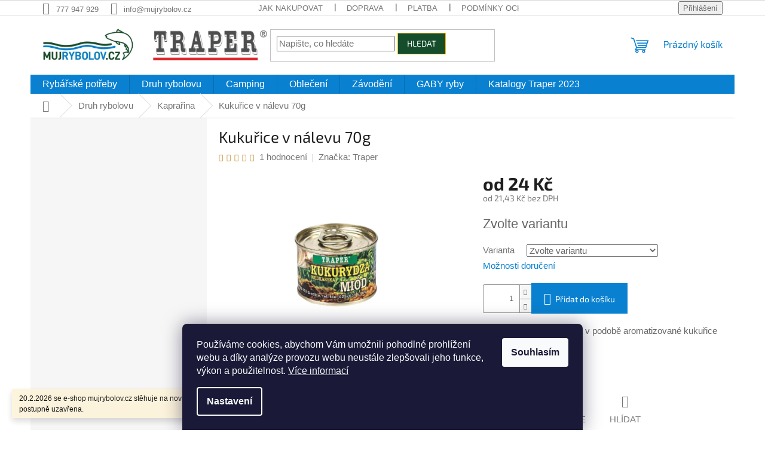

--- FILE ---
content_type: text/html; charset=utf-8
request_url: https://www.mujrybolov.cz/kukurice-v-nalevu-70g/
body_size: 30882
content:
<!doctype html><html lang="cs" dir="ltr" class="header-background-light external-fonts-loaded"><head><meta charset="utf-8" /><meta name="viewport" content="width=device-width,initial-scale=1" /><title>Kukuřice v nálevu 70g | Můjrybolov.cz</title><link rel="preconnect" href="https://cdn.myshoptet.com" /><link rel="dns-prefetch" href="https://cdn.myshoptet.com" /><link rel="preload" href="https://cdn.myshoptet.com/prj/dist/master/cms/libs/jquery/jquery-1.11.3.min.js" as="script" /><link href="https://cdn.myshoptet.com/prj/dist/master/cms/templates/frontend_templates/shared/css/font-face/source-sans-3.css" rel="stylesheet"><link href="https://cdn.myshoptet.com/prj/dist/master/cms/templates/frontend_templates/shared/css/font-face/exo-2.css" rel="stylesheet"><link href="https://cdn.myshoptet.com/prj/dist/master/shop/dist/font-shoptet-11.css.62c94c7785ff2cea73b2.css" rel="stylesheet"><script>
dataLayer = [];
dataLayer.push({'shoptet' : {
    "pageId": 736,
    "pageType": "productDetail",
    "currency": "CZK",
    "currencyInfo": {
        "decimalSeparator": ",",
        "exchangeRate": 1,
        "priceDecimalPlaces": 2,
        "symbol": "K\u010d",
        "symbolLeft": 0,
        "thousandSeparator": " "
    },
    "language": "cs",
    "projectId": 512430,
    "product": {
        "id": 8770,
        "guid": "a5b974aa-2d42-11ed-9ecd-246e96436f44",
        "hasVariants": true,
        "codes": [
            {
                "code": 16012,
                "quantity": "> 5",
                "stocks": [
                    {
                        "id": "ext",
                        "quantity": "> 5"
                    }
                ]
            },
            {
                "code": 16041,
                "quantity": "5",
                "stocks": [
                    {
                        "id": "ext",
                        "quantity": "5"
                    }
                ]
            },
            {
                "code": 16015,
                "quantity": "> 5",
                "stocks": [
                    {
                        "id": "ext",
                        "quantity": "> 5"
                    }
                ]
            },
            {
                "code": 16042,
                "quantity": "0",
                "stocks": [
                    {
                        "id": "ext",
                        "quantity": "0"
                    }
                ]
            },
            {
                "code": 16014,
                "quantity": "0",
                "stocks": [
                    {
                        "id": "ext",
                        "quantity": "0"
                    }
                ]
            },
            {
                "code": 16040,
                "quantity": "> 5",
                "stocks": [
                    {
                        "id": "ext",
                        "quantity": "> 5"
                    }
                ]
            },
            {
                "code": 16016,
                "quantity": "> 5",
                "stocks": [
                    {
                        "id": "ext",
                        "quantity": "> 5"
                    }
                ]
            },
            {
                "code": 16017,
                "quantity": "> 5",
                "stocks": [
                    {
                        "id": "ext",
                        "quantity": "> 5"
                    }
                ]
            }
        ],
        "name": "Kuku\u0159ice v n\u00e1levu 70g",
        "appendix": "",
        "weight": 0.10000000000000001,
        "manufacturer": "Traper",
        "manufacturerGuid": "1EF533487A95638A816BDA0BA3DED3EE",
        "currentCategory": "Druh rybolovu | Kapra\u0159ina",
        "currentCategoryGuid": "c32e070e-dde1-11ec-b0f9-246e96436f44",
        "defaultCategory": "Druh rybolovu | Kapra\u0159ina",
        "defaultCategoryGuid": "c32e070e-dde1-11ec-b0f9-246e96436f44",
        "currency": "CZK",
        "priceWithVatMin": 24,
        "priceWithVatMax": 25
    },
    "stocks": [
        {
            "id": "ext",
            "title": "Sklad",
            "isDeliveryPoint": 0,
            "visibleOnEshop": 1
        }
    ],
    "cartInfo": {
        "id": null,
        "freeShipping": false,
        "freeShippingFrom": null,
        "leftToFreeGift": {
            "formattedPrice": "0 K\u010d",
            "priceLeft": 0
        },
        "freeGift": false,
        "leftToFreeShipping": {
            "priceLeft": null,
            "dependOnRegion": null,
            "formattedPrice": null
        },
        "discountCoupon": [],
        "getNoBillingShippingPrice": {
            "withoutVat": 0,
            "vat": 0,
            "withVat": 0
        },
        "cartItems": [],
        "taxMode": "ORDINARY"
    },
    "cart": [],
    "customer": {
        "priceRatio": 1,
        "priceListId": 1,
        "groupId": null,
        "registered": false,
        "mainAccount": false
    }
}});
dataLayer.push({'cookie_consent' : {
    "marketing": "denied",
    "analytics": "denied"
}});
document.addEventListener('DOMContentLoaded', function() {
    shoptet.consent.onAccept(function(agreements) {
        if (agreements.length == 0) {
            return;
        }
        dataLayer.push({
            'cookie_consent' : {
                'marketing' : (agreements.includes(shoptet.config.cookiesConsentOptPersonalisation)
                    ? 'granted' : 'denied'),
                'analytics': (agreements.includes(shoptet.config.cookiesConsentOptAnalytics)
                    ? 'granted' : 'denied')
            },
            'event': 'cookie_consent'
        });
    });
});
</script>
<meta property="og:type" content="website"><meta property="og:site_name" content="mujrybolov.cz"><meta property="og:url" content="https://www.mujrybolov.cz/kukurice-v-nalevu-70g/"><meta property="og:title" content="Kukuřice v nálevu 70g | Můjrybolov.cz"><meta name="author" content="Můjrybolov.cz"><meta name="web_author" content="Shoptet.cz"><meta name="dcterms.rightsHolder" content="www.mujrybolov.cz"><meta name="robots" content="index,follow"><meta property="og:image" content="https://cdn.myshoptet.com/usr/www.mujrybolov.cz/user/shop/big/8770_kukurice-removebg-preview.png?647dbd82"><meta property="og:description" content="Kukuřice v nálevu 70g. Skvělá rybářská návnada v podobě aromatizované kukuřice na háček."><meta name="description" content="Kukuřice v nálevu 70g. Skvělá rybářská návnada v podobě aromatizované kukuřice na háček."><meta property="product:price:amount" content="24"><meta property="product:price:currency" content="CZK"><style>:root {--color-primary: #0981d0;--color-primary-h: 204;--color-primary-s: 92%;--color-primary-l: 43%;--color-primary-hover: #343434;--color-primary-hover-h: 0;--color-primary-hover-s: 0%;--color-primary-hover-l: 20%;--color-secondary: #0981d0;--color-secondary-h: 204;--color-secondary-s: 92%;--color-secondary-l: 43%;--color-secondary-hover: #343434;--color-secondary-hover-h: 0;--color-secondary-hover-s: 0%;--color-secondary-hover-l: 20%;--color-tertiary: #154D2B;--color-tertiary-h: 144;--color-tertiary-s: 57%;--color-tertiary-l: 19%;--color-tertiary-hover: #ffbb00;--color-tertiary-hover-h: 44;--color-tertiary-hover-s: 100%;--color-tertiary-hover-l: 50%;--color-header-background: #ffffff;--template-font: "Source Sans 3";--template-headings-font: "Exo 2";--header-background-url: none;--cookies-notice-background: #1A1937;--cookies-notice-color: #F8FAFB;--cookies-notice-button-hover: #f5f5f5;--cookies-notice-link-hover: #27263f;--templates-update-management-preview-mode-content: "Náhled aktualizací šablony je aktivní pro váš prohlížeč."}</style>
    
    <link href="https://cdn.myshoptet.com/prj/dist/master/shop/dist/main-11.less.5a24dcbbdabfd189c152.css" rel="stylesheet" />
                <link href="https://cdn.myshoptet.com/prj/dist/master/shop/dist/mobile-header-v1-11.less.1ee105d41b5f713c21aa.css" rel="stylesheet" />
    
    <script>var shoptet = shoptet || {};</script>
    <script src="https://cdn.myshoptet.com/prj/dist/master/shop/dist/main-3g-header.js.27c4444ba5dd6be3416d.js"></script>
<!-- User include --><!-- project html code header -->
<style>
#categories a {
    font-size: 15px;
    color: #000;
    padding-top: 7px;
    padding-bottom: 7px;
}
.categories .topic.active>a {
    color: #fff;
    background-color: #90cdf5;
}
.categories li.active>a {
    color: #fff;
    background-color: #90cdf5;
}
#sidebar-inners h4
{
color: #144d29;
}

.category-perex, .category__secondDescription {
    margin-bottom: 19px;
    text-align: left;
    font-size: 14px;
}
h4 span
		{
		font-size: 100%;
  	font-weight: 600;
		}    
.custom-footer__contact
    {
    font-size: 100%;
    font-weight: 500;
    color: #fff;
    }
.custom-footer__articles
		{
		font-size: 100%;
    font-weight: 500;
    color: #fff;
		}

.subcategories li a {
    border-color: #dadada;
    background-color: #fff;
    color: #666;
    height: 100px;
}
.subcategories.with-image li a .image {
    width: 50%;
    text-align: center;
}
.subcategories.with-image li a .image img {
    max-height:90px ;
}
}
#subcategories li a {
    font-size: 16px;
    color: #666;
}

}
#subcategories li a {
    font-size: 16px;
    color: #666;
}

.navigation-in {
    font-size: 16px;
    line-height: 14px
}



body {
font-family: sans-serif;
    line-height: 1.384615;
    font-size: 15px;
    color: #666;
    background-color: #fff;
}
</style>

<!-- /User include --><link rel="shortcut icon" href="/favicon.ico" type="image/x-icon" /><link rel="canonical" href="https://www.mujrybolov.cz/kukurice-v-nalevu-70g/" />    <!-- Global site tag (gtag.js) - Google Analytics -->
    <script async src="https://www.googletagmanager.com/gtag/js?id=G-HNFXZYBELM"></script>
    <script>
        
        window.dataLayer = window.dataLayer || [];
        function gtag(){dataLayer.push(arguments);}
        

                    console.debug('default consent data');

            gtag('consent', 'default', {"ad_storage":"denied","analytics_storage":"denied","ad_user_data":"denied","ad_personalization":"denied","wait_for_update":500});
            dataLayer.push({
                'event': 'default_consent'
            });
        
        gtag('js', new Date());

        
                gtag('config', 'G-HNFXZYBELM', {"groups":"GA4","send_page_view":false,"content_group":"productDetail","currency":"CZK","page_language":"cs"});
        
        
        
        
        
        
                    gtag('event', 'page_view', {"send_to":"GA4","page_language":"cs","content_group":"productDetail","currency":"CZK"});
        
                gtag('set', 'currency', 'CZK');

        gtag('event', 'view_item', {
            "send_to": "UA",
            "items": [
                {
                    "id": "16012",
                    "name": "Kuku\u0159ice v n\u00e1levu 70g",
                    "category": "Druh rybolovu \/ Kapra\u0159ina",
                                        "brand": "Traper",
                                                            "variant": "P\u0159\u00edchu\u0165: An\u00fdz",
                                        "price": 21.43
                }
            ]
        });
        
        
        
        
        
                    gtag('event', 'view_item', {"send_to":"GA4","page_language":"cs","content_group":"productDetail","value":21.43,"currency":"CZK","items":[{"item_id":"16012","item_name":"Kuku\u0159ice v n\u00e1levu 70g","item_brand":"Traper","item_category":"Druh rybolovu","item_category2":"Kapra\u0159ina","item_variant":"16012~P\u0159\u00edchu\u0165: An\u00fdz","price":21.43,"quantity":1,"index":0}]});
        
        
        
        
        
        
        
        document.addEventListener('DOMContentLoaded', function() {
            if (typeof shoptet.tracking !== 'undefined') {
                for (var id in shoptet.tracking.bannersList) {
                    gtag('event', 'view_promotion', {
                        "send_to": "UA",
                        "promotions": [
                            {
                                "id": shoptet.tracking.bannersList[id].id,
                                "name": shoptet.tracking.bannersList[id].name,
                                "position": shoptet.tracking.bannersList[id].position
                            }
                        ]
                    });
                }
            }

            shoptet.consent.onAccept(function(agreements) {
                if (agreements.length !== 0) {
                    console.debug('gtag consent accept');
                    var gtagConsentPayload =  {
                        'ad_storage': agreements.includes(shoptet.config.cookiesConsentOptPersonalisation)
                            ? 'granted' : 'denied',
                        'analytics_storage': agreements.includes(shoptet.config.cookiesConsentOptAnalytics)
                            ? 'granted' : 'denied',
                                                                                                'ad_user_data': agreements.includes(shoptet.config.cookiesConsentOptPersonalisation)
                            ? 'granted' : 'denied',
                        'ad_personalization': agreements.includes(shoptet.config.cookiesConsentOptPersonalisation)
                            ? 'granted' : 'denied',
                        };
                    console.debug('update consent data', gtagConsentPayload);
                    gtag('consent', 'update', gtagConsentPayload);
                    dataLayer.push(
                        { 'event': 'update_consent' }
                    );
                }
            });
        });
    </script>
</head><body class="desktop id-736 in-kaprarina template-11 type-product type-detail multiple-columns-body columns-mobile-2 columns-3 ums_forms_redesign--off ums_a11y_category_page--on ums_discussion_rating_forms--off ums_flags_display_unification--on ums_a11y_login--on mobile-header-version-1"><noscript>
    <style>
        #header {
            padding-top: 0;
            position: relative !important;
            top: 0;
        }
        .header-navigation {
            position: relative !important;
        }
        .overall-wrapper {
            margin: 0 !important;
        }
        body:not(.ready) {
            visibility: visible !important;
        }
    </style>
    <div class="no-javascript">
        <div class="no-javascript__title">Musíte změnit nastavení vašeho prohlížeče</div>
        <div class="no-javascript__text">Podívejte se na: <a href="https://www.google.com/support/bin/answer.py?answer=23852">Jak povolit JavaScript ve vašem prohlížeči</a>.</div>
        <div class="no-javascript__text">Pokud používáte software na blokování reklam, může být nutné povolit JavaScript z této stránky.</div>
        <div class="no-javascript__text">Děkujeme.</div>
    </div>
</noscript>

        <div id="fb-root"></div>
        <script>
            window.fbAsyncInit = function() {
                FB.init({
                    autoLogAppEvents : true,
                    xfbml            : true,
                    version          : 'v24.0'
                });
            };
        </script>
        <script async defer crossorigin="anonymous" src="https://connect.facebook.net/cs_CZ/sdk.js#xfbml=1&version=v24.0"></script>    <div class="siteCookies siteCookies--bottom siteCookies--dark js-siteCookies" role="dialog" data-testid="cookiesPopup" data-nosnippet>
        <div class="siteCookies__form">
            <div class="siteCookies__content">
                <div class="siteCookies__text">
                    Používáme cookies, abychom Vám umožnili pohodlné prohlížení webu a díky analýze provozu webu neustále zlepšovali jeho funkce, výkon a použitelnost. <a href="/podminky-ochrany-osobnich-udaju/" target="_blank" rel="noopener noreferrer">Více informací</a>
                </div>
                <p class="siteCookies__links">
                    <button class="siteCookies__link js-cookies-settings" aria-label="Nastavení cookies" data-testid="cookiesSettings">Nastavení</button>
                </p>
            </div>
            <div class="siteCookies__buttonWrap">
                                <button class="siteCookies__button js-cookiesConsentSubmit" value="all" aria-label="Přijmout cookies" data-testid="buttonCookiesAccept">Souhlasím</button>
            </div>
        </div>
        <script>
            document.addEventListener("DOMContentLoaded", () => {
                const siteCookies = document.querySelector('.js-siteCookies');
                document.addEventListener("scroll", shoptet.common.throttle(() => {
                    const st = document.documentElement.scrollTop;
                    if (st > 1) {
                        siteCookies.classList.add('siteCookies--scrolled');
                    } else {
                        siteCookies.classList.remove('siteCookies--scrolled');
                    }
                }, 100));
            });
        </script>
    </div>
<a href="#content" class="skip-link sr-only">Přejít na obsah</a><div class="overall-wrapper"><div class="site-msg information"><div class="container"><div class="text">20.2.2026 se e-shop mujrybolov.cz stěhuje na nové místo. Aktuální verze bude postupně uzavřena.</div><div class="close js-close-information-msg"></div></div></div><div class="user-action"><div class="container">
    <div class="user-action-in">
                    <div id="login" class="user-action-login popup-widget login-widget" role="dialog" aria-labelledby="loginHeading">
        <div class="popup-widget-inner">
                            <h2 id="loginHeading">Přihlášení k vašemu účtu</h2><div id="customerLogin"><form action="/action/Customer/Login/" method="post" id="formLoginIncluded" class="csrf-enabled formLogin" data-testid="formLogin"><input type="hidden" name="referer" value="" /><div class="form-group"><div class="input-wrapper email js-validated-element-wrapper no-label"><input type="email" name="email" class="form-control" autofocus placeholder="E-mailová adresa (např. jan@novak.cz)" data-testid="inputEmail" autocomplete="email" required /></div></div><div class="form-group"><div class="input-wrapper password js-validated-element-wrapper no-label"><input type="password" name="password" class="form-control" placeholder="Heslo" data-testid="inputPassword" autocomplete="current-password" required /><span class="no-display">Nemůžete vyplnit toto pole</span><input type="text" name="surname" value="" class="no-display" /></div></div><div class="form-group"><div class="login-wrapper"><button type="submit" class="btn btn-secondary btn-text btn-login" data-testid="buttonSubmit">Přihlásit se</button><div class="password-helper"><a href="/registrace/" data-testid="signup" rel="nofollow">Nová registrace</a><a href="/klient/zapomenute-heslo/" rel="nofollow">Zapomenuté heslo</a></div></div></div></form>
</div>                    </div>
    </div>

                            <div id="cart-widget" class="user-action-cart popup-widget cart-widget loader-wrapper" data-testid="popupCartWidget" role="dialog" aria-hidden="true">
    <div class="popup-widget-inner cart-widget-inner place-cart-here">
        <div class="loader-overlay">
            <div class="loader"></div>
        </div>
    </div>

    <div class="cart-widget-button">
        <a href="/kosik/" class="btn btn-conversion" id="continue-order-button" rel="nofollow" data-testid="buttonNextStep">Pokračovat do košíku</a>
    </div>
</div>
            </div>
</div>
</div><div class="top-navigation-bar" data-testid="topNavigationBar">

    <div class="container">

        <div class="top-navigation-contacts">
            <strong>Zákaznická podpora:</strong><a href="tel:777947929" class="project-phone" aria-label="Zavolat na 777947929" data-testid="contactboxPhone"><span>777 947 929</span></a><a href="mailto:info@mujrybolov.cz" class="project-email" data-testid="contactboxEmail"><span>info@mujrybolov.cz</span></a>        </div>

                            <div class="top-navigation-menu">
                <div class="top-navigation-menu-trigger"></div>
                <ul class="top-navigation-bar-menu">
                                            <li class="top-navigation-menu-item-27">
                            <a href="/jak-nakupovat/">Jak nakupovat</a>
                        </li>
                                            <li class="top-navigation-menu-item-2164">
                            <a href="/doprava/">Doprava</a>
                        </li>
                                            <li class="top-navigation-menu-item-2179">
                            <a href="/platba/">Platba</a>
                        </li>
                                            <li class="top-navigation-menu-item-691">
                            <a href="/podminky-ochrany-osobnich-udaju/">Podmínky ochrany osobních údajů </a>
                        </li>
                                            <li class="top-navigation-menu-item-29">
                            <a href="/kontakty/">Kontakty</a>
                        </li>
                                            <li class="top-navigation-menu-item-1450">
                            <a href="/reklamace/">Reklamační řád</a>
                        </li>
                                            <li class="top-navigation-menu-item-39">
                            <a href="/obchodni-podminky/">Obchodní podmínky</a>
                        </li>
                                            <li class="top-navigation-menu-item-1495">
                            <a href="/katalogy/">Katalogy Traper 2023</a>
                        </li>
                                    </ul>
                <ul class="top-navigation-bar-menu-helper"></ul>
            </div>
        
        <div class="top-navigation-tools">
            <div class="responsive-tools">
                <a href="#" class="toggle-window" data-target="search" aria-label="Hledat" data-testid="linkSearchIcon"></a>
                                                            <a href="#" class="toggle-window" data-target="login"></a>
                                                    <a href="#" class="toggle-window" data-target="navigation" aria-label="Menu" data-testid="hamburgerMenu"></a>
            </div>
                        <button class="top-nav-button top-nav-button-login toggle-window" type="button" data-target="login" aria-haspopup="dialog" aria-controls="login" aria-expanded="false" data-testid="signin"><span>Přihlášení</span></button>        </div>

    </div>

</div>
<header id="header"><div class="container navigation-wrapper">
    <div class="header-top">
        <div class="site-name-wrapper">
            <div class="site-name"><a href="/" data-testid="linkWebsiteLogo"><img src="https://cdn.myshoptet.com/usr/www.mujrybolov.cz/user/logos/logo-mr-traper.jpg" alt="Můjrybolov.cz" fetchpriority="low" /></a></div>        </div>
        <div class="search" itemscope itemtype="https://schema.org/WebSite">
            <meta itemprop="headline" content="Kaprařina"/><meta itemprop="url" content="https://www.mujrybolov.cz"/><meta itemprop="text" content="Kukuřice v nálevu 70g. Skvělá rybářská návnada v podobě aromatizované kukuřice na háček."/>            <form action="/action/ProductSearch/prepareString/" method="post"
    id="formSearchForm" class="search-form compact-form js-search-main"
    itemprop="potentialAction" itemscope itemtype="https://schema.org/SearchAction" data-testid="searchForm">
    <fieldset>
        <meta itemprop="target"
            content="https://www.mujrybolov.cz/vyhledavani/?string={string}"/>
        <input type="hidden" name="language" value="cs"/>
        
            
<input
    type="search"
    name="string"
        class="query-input form-control search-input js-search-input"
    placeholder="Napište, co hledáte"
    autocomplete="off"
    required
    itemprop="query-input"
    aria-label="Vyhledávání"
    data-testid="searchInput"
>
            <button type="submit" class="btn btn-default" data-testid="searchBtn">Hledat</button>
        
    </fieldset>
</form>
        </div>
        <div class="navigation-buttons">
                
    <a href="/kosik/" class="btn btn-icon toggle-window cart-count" data-target="cart" data-hover="true" data-redirect="true" data-testid="headerCart" rel="nofollow" aria-haspopup="dialog" aria-expanded="false" aria-controls="cart-widget">
        
                <span class="sr-only">Nákupní košík</span>
        
            <span class="cart-price visible-lg-inline-block" data-testid="headerCartPrice">
                                    Prázdný košík                            </span>
        
    
            </a>
        </div>
    </div>
    <nav id="navigation" aria-label="Hlavní menu" data-collapsible="true"><div class="navigation-in menu"><ul class="menu-level-1" role="menubar" data-testid="headerMenuItems"><li class="menu-item-2200 ext" role="none"><a href="/rybarske-potreby/" data-testid="headerMenuItem" role="menuitem" aria-haspopup="true" aria-expanded="false"><b>Rybářské potřeby</b><span class="submenu-arrow"></span></a><ul class="menu-level-2" aria-label="Rybářské potřeby" tabindex="-1" role="menu"><li class="menu-item-1546 has-third-level" role="none"><a href="/pruty-a-navijaky-3/" class="menu-image" data-testid="headerMenuItem" tabindex="-1" aria-hidden="true"><img src="data:image/svg+xml,%3Csvg%20width%3D%22140%22%20height%3D%22100%22%20xmlns%3D%22http%3A%2F%2Fwww.w3.org%2F2000%2Fsvg%22%3E%3C%2Fsvg%3E" alt="" aria-hidden="true" width="140" height="100"  data-src="https://cdn.myshoptet.com/usr/www.mujrybolov.cz/user/categories/thumb/pruty.jpg" fetchpriority="low" /></a><div><a href="/pruty-a-navijaky-3/" data-testid="headerMenuItem" role="menuitem"><span>Pruty &amp; navijáky</span></a>
                                                    <ul class="menu-level-3" role="menu">
                                                                    <li class="menu-item-1582" role="none">
                                        <a href="/navijaky-7/" data-testid="headerMenuItem" role="menuitem">
                                            Rybářské navijáky</a>,                                    </li>
                                                                    <li class="menu-item-1549" role="none">
                                        <a href="/pruty-na-plavanou/" data-testid="headerMenuItem" role="menuitem">
                                            Pruty na plavanou</a>,                                    </li>
                                                                    <li class="menu-item-2101" role="none">
                                        <a href="/kaprove-pruty/" data-testid="headerMenuItem" role="menuitem">
                                            Kaprové pruty</a>,                                    </li>
                                                                    <li class="menu-item-1579" role="none">
                                        <a href="/pruty-na-feeder/" data-testid="headerMenuItem" role="menuitem">
                                            Pruty na Feeder</a>,                                    </li>
                                                                    <li class="menu-item-2128" role="none">
                                        <a href="/pruty-na-vlacku/" data-testid="headerMenuItem" role="menuitem">
                                            Pruty na vláčku</a>,                                    </li>
                                                                    <li class="menu-item-2167" role="none">
                                        <a href="/muskarske-pruty/" data-testid="headerMenuItem" role="menuitem">
                                            Muškařské pruty</a>,                                    </li>
                                                                    <li class="menu-item-2170" role="none">
                                        <a href="/pruty-na-more/" data-testid="headerMenuItem" role="menuitem">
                                            Pruty na moře</a>,                                    </li>
                                                                    <li class="menu-item-2215" role="none">
                                        <a href="/pouzdra-a-stojany/" data-testid="headerMenuItem" role="menuitem">
                                            Pouzdra a stojany</a>,                                    </li>
                                                                    <li class="menu-item-2212" role="none">
                                        <a href="/nahradni-spicky/" data-testid="headerMenuItem" role="menuitem">
                                            Náhradní špičky</a>                                    </li>
                                                            </ul>
                        </div></li><li class="menu-item-985 has-third-level" role="none"><a href="/boiles-nastrahy-krmiva/" class="menu-image" data-testid="headerMenuItem" tabindex="-1" aria-hidden="true"><img src="data:image/svg+xml,%3Csvg%20width%3D%22140%22%20height%3D%22100%22%20xmlns%3D%22http%3A%2F%2Fwww.w3.org%2F2000%2Fsvg%22%3E%3C%2Fsvg%3E" alt="" aria-hidden="true" width="140" height="100"  data-src="https://cdn.myshoptet.com/usr/www.mujrybolov.cz/user/categories/thumb/62_2.jpg" fetchpriority="low" /></a><div><a href="/boiles-nastrahy-krmiva/" data-testid="headerMenuItem" role="menuitem"><span>Boilies, nástrahy, krmení</span></a>
                                                    <ul class="menu-level-3" role="menu">
                                                                    <li class="menu-item-2125" role="none">
                                        <a href="/boilies-2/" data-testid="headerMenuItem" role="menuitem">
                                            Boilies</a>,                                    </li>
                                                                    <li class="menu-item-2134" role="none">
                                        <a href="/pelety-2/" data-testid="headerMenuItem" role="menuitem">
                                            Pelety</a>,                                    </li>
                                                                    <li class="menu-item-988" role="none">
                                        <a href="/feeder-2/" data-testid="headerMenuItem" role="menuitem">
                                            Základní krmné směsi</a>,                                    </li>
                                                                    <li class="menu-item-1504" role="none">
                                        <a href="/hliny-a-lepidla/" data-testid="headerMenuItem" role="menuitem">
                                            Hlíny a lepidla</a>,                                    </li>
                                                                    <li class="menu-item-2140" role="none">
                                        <a href="/partikly/" data-testid="headerMenuItem" role="menuitem">
                                            Partikly</a>,                                    </li>
                                                                    <li class="menu-item-1507" role="none">
                                        <a href="/aditiva-posilovace-dipy/" data-testid="headerMenuItem" role="menuitem">
                                            Aditiva, posilovače, dipy</a>,                                    </li>
                                                                    <li class="menu-item-2203" role="none">
                                        <a href="/vlaceci-nastrahy/" data-testid="headerMenuItem" role="menuitem">
                                            Vláčecí nástrahy</a>,                                    </li>
                                                                    <li class="menu-item-2218" role="none">
                                        <a href="/nastrahy-na-hacek/" data-testid="headerMenuItem" role="menuitem">
                                            Nástrahy na háček</a>,                                    </li>
                                                                    <li class="menu-item-2206" role="none">
                                        <a href="/vnadici-pomucky/" data-testid="headerMenuItem" role="menuitem">
                                            Vnadící pomůcky</a>                                    </li>
                                                            </ul>
                        </div></li><li class="menu-item-964 has-third-level" role="none"><a href="/camping/" class="menu-image" data-testid="headerMenuItem" tabindex="-1" aria-hidden="true"><img src="data:image/svg+xml,%3Csvg%20width%3D%22140%22%20height%3D%22100%22%20xmlns%3D%22http%3A%2F%2Fwww.w3.org%2F2000%2Fsvg%22%3E%3C%2Fsvg%3E" alt="" aria-hidden="true" width="140" height="100"  data-src="https://cdn.myshoptet.com/usr/www.mujrybolov.cz/user/categories/thumb/85_2-1.jpg" fetchpriority="low" /></a><div><a href="/camping/" data-testid="headerMenuItem" role="menuitem"><span>Camping</span></a>
                                                    <ul class="menu-level-3" role="menu">
                                                                    <li class="menu-item-1828" role="none">
                                        <a href="/pouzdra-tasky-krabicky/" data-testid="headerMenuItem" role="menuitem">
                                            Pouzdra, tašky, krabičky</a>,                                    </li>
                                                                    <li class="menu-item-1348" role="none">
                                        <a href="/kresla-stolicky/" data-testid="headerMenuItem" role="menuitem">
                                            Křesla, stoličky</a>,                                    </li>
                                                                    <li class="menu-item-1345" role="none">
                                        <a href="/lehatka-spaci-pytle/" data-testid="headerMenuItem" role="menuitem">
                                            Lehátka, spací pytle</a>,                                    </li>
                                                                    <li class="menu-item-967" role="none">
                                        <a href="/bivaky--pristresky--destniky/" data-testid="headerMenuItem" role="menuitem">
                                            Bivaky, přístřešky, deštníky</a>,                                    </li>
                                                                    <li class="menu-item-1858" role="none">
                                        <a href="/stolky/" data-testid="headerMenuItem" role="menuitem">
                                            Stolky a jídelní sety</a>,                                    </li>
                                                                    <li class="menu-item-2059" role="none">
                                        <a href="/kleste-noze/" data-testid="headerMenuItem" role="menuitem">
                                            Kleště, peany, nože</a>,                                    </li>
                                                                    <li class="menu-item-2056" role="none">
                                        <a href="/svitilny-2/" data-testid="headerMenuItem" role="menuitem">
                                            Svítilny, čelovky</a>                                    </li>
                                                            </ul>
                        </div></li><li class="menu-item-1669 has-third-level" role="none"><a href="/bizuterie-2/" class="menu-image" data-testid="headerMenuItem" tabindex="-1" aria-hidden="true"><img src="data:image/svg+xml,%3Csvg%20width%3D%22140%22%20height%3D%22100%22%20xmlns%3D%22http%3A%2F%2Fwww.w3.org%2F2000%2Fsvg%22%3E%3C%2Fsvg%3E" alt="" aria-hidden="true" width="140" height="100"  data-src="https://cdn.myshoptet.com/usr/www.mujrybolov.cz/user/categories/thumb/classic-removebg-preview_(2).png" fetchpriority="low" /></a><div><a href="/bizuterie-2/" data-testid="headerMenuItem" role="menuitem"><span>Bižuterie</span></a>
                                                    <ul class="menu-level-3" role="menu">
                                                                    <li class="menu-item-1702" role="none">
                                        <a href="/hacky-2/" data-testid="headerMenuItem" role="menuitem">
                                            Háčky</a>,                                    </li>
                                                                    <li class="menu-item-2406" role="none">
                                        <a href="/jigove-hlavy-2/" data-testid="headerMenuItem" role="menuitem">
                                            Jigové hlavy</a>,                                    </li>
                                                                    <li class="menu-item-1765" role="none">
                                        <a href="/navazce-2/" data-testid="headerMenuItem" role="menuitem">
                                            Návazce</a>,                                    </li>
                                                                    <li class="menu-item-1756" role="none">
                                        <a href="/krmitka-2/" data-testid="headerMenuItem" role="menuitem">
                                            Krmítka</a>,                                    </li>
                                                                    <li class="menu-item-2296" role="none">
                                        <a href="/splavky-3/" data-testid="headerMenuItem" role="menuitem">
                                            Splávky</a>,                                    </li>
                                                                    <li class="menu-item-1672" role="none">
                                        <a href="/jehly--vrtaky/" data-testid="headerMenuItem" role="menuitem">
                                            Jehly, vrtáky</a>,                                    </li>
                                                                    <li class="menu-item-1696" role="none">
                                        <a href="/karabinky-2/" data-testid="headerMenuItem" role="menuitem">
                                            Karabinky</a>,                                    </li>
                                                                    <li class="menu-item-1699" role="none">
                                        <a href="/obratliky-2/" data-testid="headerMenuItem" role="menuitem">
                                            Obratlíky</a>,                                    </li>
                                                                    <li class="menu-item-1876" role="none">
                                        <a href="/zavazi-2/" data-testid="headerMenuItem" role="menuitem">
                                            Závaží</a>,                                    </li>
                                                                    <li class="menu-item-1879" role="none">
                                        <a href="/buzirky/" data-testid="headerMenuItem" role="menuitem">
                                            Bužírky</a>,                                    </li>
                                                                    <li class="menu-item-1888" role="none">
                                        <a href="/ostatni-4/" data-testid="headerMenuItem" role="menuitem">
                                            Bižuterie - Ostatní</a>,                                    </li>
                                                                    <li class="menu-item-1723" role="none">
                                        <a href="/vlasce-snury/" data-testid="headerMenuItem" role="menuitem">
                                            Vlasce a šnůry</a>,                                    </li>
                                                                    <li class="menu-item-2409" role="none">
                                        <a href="/wolframove-koralky-2/" data-testid="headerMenuItem" role="menuitem">
                                            Wolframové korálky</a>                                    </li>
                                                            </ul>
                        </div></li><li class="menu-item-1351 has-third-level" role="none"><a href="/obleceni/" class="menu-image" data-testid="headerMenuItem" tabindex="-1" aria-hidden="true"><img src="data:image/svg+xml,%3Csvg%20width%3D%22140%22%20height%3D%22100%22%20xmlns%3D%22http%3A%2F%2Fwww.w3.org%2F2000%2Fsvg%22%3E%3C%2Fsvg%3E" alt="" aria-hidden="true" width="140" height="100"  data-src="https://cdn.myshoptet.com/usr/www.mujrybolov.cz/user/categories/thumb/147_1.jpg" fetchpriority="low" /></a><div><a href="/obleceni/" data-testid="headerMenuItem" role="menuitem"><span>Oblečení</span></a>
                                                    <ul class="menu-level-3" role="menu">
                                                                    <li class="menu-item-1453" role="none">
                                        <a href="/vesty-2/" data-testid="headerMenuItem" role="menuitem">
                                            Vesty</a>,                                    </li>
                                                                    <li class="menu-item-1393" role="none">
                                        <a href="/boty-holinky/" data-testid="headerMenuItem" role="menuitem">
                                            Boty, holínky</a>,                                    </li>
                                                                    <li class="menu-item-1387" role="none">
                                        <a href="/prsacky-brodici-kalhoty-2/" data-testid="headerMenuItem" role="menuitem">
                                            Prsačky, brodicí kalhoty</a>,                                    </li>
                                                                    <li class="menu-item-1354" role="none">
                                        <a href="/tricka-kosile/" data-testid="headerMenuItem" role="menuitem">
                                            Trička, košile</a>,                                    </li>
                                                                    <li class="menu-item-1357" role="none">
                                        <a href="/mikiny/" data-testid="headerMenuItem" role="menuitem">
                                            Mikiny</a>,                                    </li>
                                                                    <li class="menu-item-1360" role="none">
                                        <a href="/bundy/" data-testid="headerMenuItem" role="menuitem">
                                            Bundy</a>,                                    </li>
                                                                    <li class="menu-item-1366" role="none">
                                        <a href="/kalhoty-kratasy/" data-testid="headerMenuItem" role="menuitem">
                                            Kalhoty, kraťasy</a>,                                    </li>
                                                                    <li class="menu-item-1363" role="none">
                                        <a href="/kombinezy/" data-testid="headerMenuItem" role="menuitem">
                                            Kombinézy, pláštěnky</a>,                                    </li>
                                                                    <li class="menu-item-1372" role="none">
                                        <a href="/termopradlo/" data-testid="headerMenuItem" role="menuitem">
                                            Termoprádlo</a>,                                    </li>
                                                                    <li class="menu-item-1378" role="none">
                                        <a href="/cepice-ksiltovky/" data-testid="headerMenuItem" role="menuitem">
                                            Čepice, kšiltovky</a>,                                    </li>
                                                                    <li class="menu-item-1405" role="none">
                                        <a href="/slunecni-bryle/" data-testid="headerMenuItem" role="menuitem">
                                            Sluneční brýle</a>,                                    </li>
                                                                    <li class="menu-item-1381" role="none">
                                        <a href="/doplnky/" data-testid="headerMenuItem" role="menuitem">
                                            Doplňky</a>                                    </li>
                                                            </ul>
                        </div></li><li class="menu-item-2143 has-third-level" role="none"><a href="/signalizatory-stojany-vidlicky/" class="menu-image" data-testid="headerMenuItem" tabindex="-1" aria-hidden="true"><img src="data:image/svg+xml,%3Csvg%20width%3D%22140%22%20height%3D%22100%22%20xmlns%3D%22http%3A%2F%2Fwww.w3.org%2F2000%2Fsvg%22%3E%3C%2Fsvg%3E" alt="" aria-hidden="true" width="140" height="100"  data-src="https://cdn.myshoptet.com/usr/www.mujrybolov.cz/user/categories/thumb/113_1.jpg" fetchpriority="low" /></a><div><a href="/signalizatory-stojany-vidlicky/" data-testid="headerMenuItem" role="menuitem"><span>Signalizátory, stojany, vidličky</span></a>
                                                    <ul class="menu-level-3" role="menu">
                                                                    <li class="menu-item-2146" role="none">
                                        <a href="/stojany-rolny/" data-testid="headerMenuItem" role="menuitem">
                                            Stojany, rolny</a>,                                    </li>
                                                                    <li class="menu-item-2161" role="none">
                                        <a href="/vidlicky-5/" data-testid="headerMenuItem" role="menuitem">
                                            Vidličky</a>,                                    </li>
                                                                    <li class="menu-item-2149" role="none">
                                        <a href="/hlasice-zaberu/" data-testid="headerMenuItem" role="menuitem">
                                            Hlásiče záběru</a>,                                    </li>
                                                                    <li class="menu-item-2152" role="none">
                                        <a href="/swingery/" data-testid="headerMenuItem" role="menuitem">
                                            Swingery</a>,                                    </li>
                                                                    <li class="menu-item-2155" role="none">
                                        <a href="/cihatka/" data-testid="headerMenuItem" role="menuitem">
                                            Číhátka, rolničky</a>,                                    </li>
                                                                    <li class="menu-item-1759" role="none">
                                        <a href="/splavky-2/" data-testid="headerMenuItem" role="menuitem">
                                            Splávky</a>,                                    </li>
                                                                    <li class="menu-item-2329" role="none">
                                        <a href="/feeder--match-podpery/" data-testid="headerMenuItem" role="menuitem">
                                            Feeder, Match podpěry</a>                                    </li>
                                                            </ul>
                        </div></li><li class="menu-item-1774 has-third-level" role="none"><a href="/pece-o-ulovek-4/" class="menu-image" data-testid="headerMenuItem" tabindex="-1" aria-hidden="true"><img src="data:image/svg+xml,%3Csvg%20width%3D%22140%22%20height%3D%22100%22%20xmlns%3D%22http%3A%2F%2Fwww.w3.org%2F2000%2Fsvg%22%3E%3C%2Fsvg%3E" alt="" aria-hidden="true" width="140" height="100"  data-src="https://cdn.myshoptet.com/usr/www.mujrybolov.cz/user/categories/thumb/101_5.jpg" fetchpriority="low" /></a><div><a href="/pece-o-ulovek-4/" data-testid="headerMenuItem" role="menuitem"><span>Péče o úlovek</span></a>
                                                    <ul class="menu-level-3" role="menu">
                                                                    <li class="menu-item-1801" role="none">
                                        <a href="/podberaky-3/" data-testid="headerMenuItem" role="menuitem">
                                            Podběráky</a>,                                    </li>
                                                                    <li class="menu-item-1786" role="none">
                                        <a href="/podlozky/" data-testid="headerMenuItem" role="menuitem">
                                            Podložky</a>,                                    </li>
                                                                    <li class="menu-item-1948" role="none">
                                        <a href="/vezirky-4/" data-testid="headerMenuItem" role="menuitem">
                                            Vezírky</a>,                                    </li>
                                                                    <li class="menu-item-1777" role="none">
                                        <a href="/vahy-trojnozky/" data-testid="headerMenuItem" role="menuitem">
                                            Váhy, trojnožky</a>,                                    </li>
                                                                    <li class="menu-item-1780" role="none">
                                        <a href="/vazici-saky/" data-testid="headerMenuItem" role="menuitem">
                                            Vážící saky</a>,                                    </li>
                                                                    <li class="menu-item-1993" role="none">
                                        <a href="/cerinky-2/" data-testid="headerMenuItem" role="menuitem">
                                            Čeřínky</a>,                                    </li>
                                                                    <li class="menu-item-2418" role="none">
                                        <a href="/peany-a-vyprostovace-hacku/" data-testid="headerMenuItem" role="menuitem">
                                            Peány a vyprošťovače háčků</a>                                    </li>
                                                            </ul>
                        </div></li><li class="menu-item-1294" role="none"><a href="/ostatni-zima/" class="menu-image" data-testid="headerMenuItem" tabindex="-1" aria-hidden="true"><img src="data:image/svg+xml,%3Csvg%20width%3D%22140%22%20height%3D%22100%22%20xmlns%3D%22http%3A%2F%2Fwww.w3.org%2F2000%2Fsvg%22%3E%3C%2Fsvg%3E" alt="" aria-hidden="true" width="140" height="100"  data-src="https://cdn.myshoptet.com/usr/www.mujrybolov.cz/user/categories/thumb/237_23.jpg" fetchpriority="low" /></a><div><a href="/ostatni-zima/" data-testid="headerMenuItem" role="menuitem"><span>Ostatní + zima</span></a>
                        </div></li></ul></li>
<li class="menu-item-2188 ext" role="none"><a href="/druh-rybolovu/" data-testid="headerMenuItem" role="menuitem" aria-haspopup="true" aria-expanded="false"><b>Druh rybolovu</b><span class="submenu-arrow"></span></a><ul class="menu-level-2" aria-label="Druh rybolovu" tabindex="-1" role="menu"><li class="menu-item-736 has-third-level active" role="none"><a href="/kaprarina/" class="menu-image" data-testid="headerMenuItem" tabindex="-1" aria-hidden="true"><img src="data:image/svg+xml,%3Csvg%20width%3D%22140%22%20height%3D%22100%22%20xmlns%3D%22http%3A%2F%2Fwww.w3.org%2F2000%2Fsvg%22%3E%3C%2Fsvg%3E" alt="" aria-hidden="true" width="140" height="100"  data-src="https://cdn.myshoptet.com/usr/www.mujrybolov.cz/user/categories/thumb/73_2-1.jpg" fetchpriority="low" /></a><div><a href="/kaprarina/" data-testid="headerMenuItem" role="menuitem"><span>Kaprařina</span></a>
                                                    <ul class="menu-level-3" role="menu">
                                                                    <li class="menu-item-973" role="none">
                                        <a href="/pruty-a-navijaky-kaprarina/" data-testid="headerMenuItem" role="menuitem">
                                            Pruty &amp; navijáky</a>,                                    </li>
                                                                    <li class="menu-item-739" role="none">
                                        <a href="/krmiva-nastrahy/" data-testid="headerMenuItem" role="menuitem">
                                            Krmiva a nástrahy</a>,                                    </li>
                                                                    <li class="menu-item-934" role="none">
                                        <a href="/vnadeni-pva-program--bojky/" data-testid="headerMenuItem" role="menuitem">
                                            Vnadění, PVA program, bójky</a>,                                    </li>
                                                                    <li class="menu-item-1675" role="none">
                                        <a href="/kaprarska-bizuterie/" data-testid="headerMenuItem" role="menuitem">
                                            Kaprařská bižuterie</a>,                                    </li>
                                                                    <li class="menu-item-1039" role="none">
                                        <a href="/pouzdra-tasky/" data-testid="headerMenuItem" role="menuitem">
                                            Pouzdra, tašky</a>,                                    </li>
                                                                    <li class="menu-item-1036" role="none">
                                        <a href="/lehatka-kresla-stolky/" data-testid="headerMenuItem" role="menuitem">
                                            Lehátka, křesla, stolky</a>,                                    </li>
                                                                    <li class="menu-item-1042" role="none">
                                        <a href="/stojany--signalizatory-zaberu--prislusenstvi/" data-testid="headerMenuItem" role="menuitem">
                                            Stojany, signalizátory záběru, příslušenství</a>,                                    </li>
                                                                    <li class="menu-item-1048" role="none">
                                        <a href="/vlasce--snury/" data-testid="headerMenuItem" role="menuitem">
                                            Vlasce, šňůry</a>,                                    </li>
                                                                    <li class="menu-item-970" role="none">
                                        <a href="/stany--bivaky--pristresky-2/" data-testid="headerMenuItem" role="menuitem">
                                            Stany, bivaky, přístřešky</a>,                                    </li>
                                                                    <li class="menu-item-1054" role="none">
                                        <a href="/obleceni--obuv/" data-testid="headerMenuItem" role="menuitem">
                                            Oblečení, obuv</a>,                                    </li>
                                                                    <li class="menu-item-937" role="none">
                                        <a href="/pece-o-ulovek/" data-testid="headerMenuItem" role="menuitem">
                                            Péče o úlovek</a>,                                    </li>
                                                                    <li class="menu-item-1861" role="none">
                                        <a href="/doplnky-6/" data-testid="headerMenuItem" role="menuitem">
                                            Doplňky</a>                                    </li>
                                                            </ul>
                        </div></li><li class="menu-item-874 has-third-level" role="none"><a href="/plavana/" class="menu-image" data-testid="headerMenuItem" tabindex="-1" aria-hidden="true"><img src="data:image/svg+xml,%3Csvg%20width%3D%22140%22%20height%3D%22100%22%20xmlns%3D%22http%3A%2F%2Fwww.w3.org%2F2000%2Fsvg%22%3E%3C%2Fsvg%3E" alt="" aria-hidden="true" width="140" height="100"  data-src="https://cdn.myshoptet.com/usr/www.mujrybolov.cz/user/categories/thumb/9823_gst-disc-ii-removebg-preview.png" fetchpriority="low" /></a><div><a href="/plavana/" data-testid="headerMenuItem" role="menuitem"><span>Plavaná</span></a>
                                                    <ul class="menu-level-3" role="menu">
                                                                    <li class="menu-item-1180" role="none">
                                        <a href="/pruty-navijaky/" data-testid="headerMenuItem" role="menuitem">
                                            Pruty, navijáky</a>,                                    </li>
                                                                    <li class="menu-item-877" role="none">
                                        <a href="/krmeni--komponenty-2/" data-testid="headerMenuItem" role="menuitem">
                                            Krmení, komponenty</a>,                                    </li>
                                                                    <li class="menu-item-1219" role="none">
                                        <a href="/pouzdra-a-tasky-5/" data-testid="headerMenuItem" role="menuitem">
                                            Pouzdra a tašky</a>,                                    </li>
                                                                    <li class="menu-item-1195" role="none">
                                        <a href="/splavky-prislusenstvi/" data-testid="headerMenuItem" role="menuitem">
                                            Splávky, příslušenství</a>,                                    </li>
                                                                    <li class="menu-item-1201" role="none">
                                        <a href="/hacky--bizuterie-2/" data-testid="headerMenuItem" role="menuitem">
                                            Bižuterie</a>,                                    </li>
                                                                    <li class="menu-item-1618" role="none">
                                        <a href="/kresla-a-zavodni-sedacky/" data-testid="headerMenuItem" role="menuitem">
                                            Křesla a závodní sedačky</a>,                                    </li>
                                                                    <li class="menu-item-1198" role="none">
                                        <a href="/vlasce--amortizery/" data-testid="headerMenuItem" role="menuitem">
                                            Vlasce, amortizéry</a>,                                    </li>
                                                                    <li class="menu-item-1207" role="none">
                                        <a href="/obleceni--obuv-3/" data-testid="headerMenuItem" role="menuitem">
                                            Oblečení, obuv</a>,                                    </li>
                                                                    <li class="menu-item-1204" role="none">
                                        <a href="/pece-o-ulovek-3/" data-testid="headerMenuItem" role="menuitem">
                                            Péče o úlovek</a>,                                    </li>
                                                                    <li class="menu-item-1189" role="none">
                                        <a href="/nadoby-a-prislusenstvi-2/" data-testid="headerMenuItem" role="menuitem">
                                            Nádoby a příslušenství</a>,                                    </li>
                                                                    <li class="menu-item-1915" role="none">
                                        <a href="/doplnky-3/" data-testid="headerMenuItem" role="menuitem">
                                            Doplňky</a>                                    </li>
                                                            </ul>
                        </div></li><li class="menu-item-823 has-third-level" role="none"><a href="/feeder/" class="menu-image" data-testid="headerMenuItem" tabindex="-1" aria-hidden="true"><img src="data:image/svg+xml,%3Csvg%20width%3D%22140%22%20height%3D%22100%22%20xmlns%3D%22http%3A%2F%2Fwww.w3.org%2F2000%2Fsvg%22%3E%3C%2Fsvg%3E" alt="" aria-hidden="true" width="140" height="100"  data-src="https://cdn.myshoptet.com/usr/www.mujrybolov.cz/user/categories/thumb/217_14.jpg" fetchpriority="low" /></a><div><a href="/feeder/" data-testid="headerMenuItem" role="menuitem"><span>Feeder</span></a>
                                                    <ul class="menu-level-3" role="menu">
                                                                    <li class="menu-item-1093" role="none">
                                        <a href="/pruty-a-navijaky/" data-testid="headerMenuItem" role="menuitem">
                                            Pruty a navijáky</a>,                                    </li>
                                                                    <li class="menu-item-826" role="none">
                                        <a href="/krmeni--komponenty/" data-testid="headerMenuItem" role="menuitem">
                                            Krmení, komponenty</a>,                                    </li>
                                                                    <li class="menu-item-1681" role="none">
                                        <a href="/bizuterie-4/" data-testid="headerMenuItem" role="menuitem">
                                            Bižuterie</a>,                                    </li>
                                                                    <li class="menu-item-1087" role="none">
                                        <a href="/kresla-a-zavodni-sedacky-2/" data-testid="headerMenuItem" role="menuitem">
                                            Křesla a závodní sedačky</a>,                                    </li>
                                                                    <li class="menu-item-2077" role="none">
                                        <a href="/pouzdra-a-tasky-2/" data-testid="headerMenuItem" role="menuitem">
                                            Pouzdra a tašky</a>,                                    </li>
                                                                    <li class="menu-item-1099" role="none">
                                        <a href="/vlasce--snury-2/" data-testid="headerMenuItem" role="menuitem">
                                            Vlasce, šňůry</a>,                                    </li>
                                                                    <li class="menu-item-1120" role="none">
                                        <a href="/obleceni--obuv-2/" data-testid="headerMenuItem" role="menuitem">
                                            Oblečení, obuv</a>,                                    </li>
                                                                    <li class="menu-item-1108" role="none">
                                        <a href="/kbeliky-nadoby/" data-testid="headerMenuItem" role="menuitem">
                                            Nádoby a příslušenství</a>,                                    </li>
                                                                    <li class="menu-item-1114" role="none">
                                        <a href="/pece-o-ulovek-2/" data-testid="headerMenuItem" role="menuitem">
                                            Péče o úlovek</a>,                                    </li>
                                                                    <li class="menu-item-1921" role="none">
                                        <a href="/doplnky-4/" data-testid="headerMenuItem" role="menuitem">
                                            Doplňky</a>                                    </li>
                                                            </ul>
                        </div></li><li class="menu-item-946 has-third-level" role="none"><a href="/method-feeder/" class="menu-image" data-testid="headerMenuItem" tabindex="-1" aria-hidden="true"><img src="data:image/svg+xml,%3Csvg%20width%3D%22140%22%20height%3D%22100%22%20xmlns%3D%22http%3A%2F%2Fwww.w3.org%2F2000%2Fsvg%22%3E%3C%2Fsvg%3E" alt="" aria-hidden="true" width="140" height="100"  data-src="https://cdn.myshoptet.com/usr/www.mujrybolov.cz/user/categories/thumb/217_3.jpg" fetchpriority="low" /></a><div><a href="/method-feeder/" data-testid="headerMenuItem" role="menuitem"><span>Method Feeder</span></a>
                                                    <ul class="menu-level-3" role="menu">
                                                                    <li class="menu-item-949" role="none">
                                        <a href="/pruty-a-navijaky-2/" data-testid="headerMenuItem" role="menuitem">
                                            Pruty a navijáky</a>,                                    </li>
                                                                    <li class="menu-item-2080" role="none">
                                        <a href="/pouzdra-a-tasky-4/" data-testid="headerMenuItem" role="menuitem">
                                            Pouzdra a tašky</a>,                                    </li>
                                                                    <li class="menu-item-1168" role="none">
                                        <a href="/bizuterie-5/" data-testid="headerMenuItem" role="menuitem">
                                            Bižuterie</a>,                                    </li>
                                                                    <li class="menu-item-1162" role="none">
                                        <a href="/navnady-a-nastrahy/" data-testid="headerMenuItem" role="menuitem">
                                            Návnady a nástrahy</a>,                                    </li>
                                                                    <li class="menu-item-1171" role="none">
                                        <a href="/vlasce--snury-3/" data-testid="headerMenuItem" role="menuitem">
                                            Vlasce, šňůry</a>,                                    </li>
                                                                    <li class="menu-item-1795" role="none">
                                        <a href="/pece-o-ulovek-5/" data-testid="headerMenuItem" role="menuitem">
                                            Péče o úlovek</a>,                                    </li>
                                                                    <li class="menu-item-2002" role="none">
                                        <a href="/nadoby-a-prislusenstvi-4/" data-testid="headerMenuItem" role="menuitem">
                                            Nádoby a příslušenství</a>,                                    </li>
                                                                    <li class="menu-item-1930" role="none">
                                        <a href="/doplnky-5/" data-testid="headerMenuItem" role="menuitem">
                                            Doplňky</a>                                    </li>
                                                            </ul>
                        </div></li><li class="menu-item-1264 has-third-level" role="none"><a href="/privlac--dravci/" class="menu-image" data-testid="headerMenuItem" tabindex="-1" aria-hidden="true"><img src="data:image/svg+xml,%3Csvg%20width%3D%22140%22%20height%3D%22100%22%20xmlns%3D%22http%3A%2F%2Fwww.w3.org%2F2000%2Fsvg%22%3E%3C%2Fsvg%3E" alt="" aria-hidden="true" width="140" height="100"  data-src="https://cdn.myshoptet.com/usr/www.mujrybolov.cz/user/categories/thumb/178_11.jpg" fetchpriority="low" /></a><div><a href="/privlac--dravci/" data-testid="headerMenuItem" role="menuitem"><span>Přívlač, dravci</span></a>
                                                    <ul class="menu-level-3" role="menu">
                                                                    <li class="menu-item-1267" role="none">
                                        <a href="/pruty-navijaky-2/" data-testid="headerMenuItem" role="menuitem">
                                            Pruty, navijáky</a>,                                    </li>
                                                                    <li class="menu-item-1270" role="none">
                                        <a href="/vlasce--snury-5/" data-testid="headerMenuItem" role="menuitem">
                                            Vlasce, šňůry</a>,                                    </li>
                                                                    <li class="menu-item-1273" role="none">
                                        <a href="/trpytka/" data-testid="headerMenuItem" role="menuitem">
                                            Třpytka</a>,                                    </li>
                                                                    <li class="menu-item-1276" role="none">
                                        <a href="/gumove-nastrahy/" data-testid="headerMenuItem" role="menuitem">
                                            Gumové nástrahy</a>,                                    </li>
                                                                    <li class="menu-item-1279" role="none">
                                        <a href="/woblery/" data-testid="headerMenuItem" role="menuitem">
                                            Woblery</a>,                                    </li>
                                                                    <li class="menu-item-1282" role="none">
                                        <a href="/marmysky/" data-testid="headerMenuItem" role="menuitem">
                                            Marmyšky</a>,                                    </li>
                                                                    <li class="menu-item-1285" role="none">
                                        <a href="/bizuterie/" data-testid="headerMenuItem" role="menuitem">
                                            Bižuterie</a>,                                    </li>
                                                                    <li class="menu-item-2359" role="none">
                                        <a href="/obleceni-3/" data-testid="headerMenuItem" role="menuitem">
                                            Oblečení</a>,                                    </li>
                                                                    <li class="menu-item-1909" role="none">
                                        <a href="/pece-o-ulovek-8/" data-testid="headerMenuItem" role="menuitem">
                                            Péče o úlovek</a>,                                    </li>
                                                                    <li class="menu-item-2083" role="none">
                                        <a href="/doplnky-7/" data-testid="headerMenuItem" role="menuitem">
                                            Doplňky</a>                                    </li>
                                                            </ul>
                        </div></li><li class="menu-item-1288 has-third-level" role="none"><a href="/sumec/" class="menu-image" data-testid="headerMenuItem" tabindex="-1" aria-hidden="true"><img src="data:image/svg+xml,%3Csvg%20width%3D%22140%22%20height%3D%22100%22%20xmlns%3D%22http%3A%2F%2Fwww.w3.org%2F2000%2Fsvg%22%3E%3C%2Fsvg%3E" alt="" aria-hidden="true" width="140" height="100"  data-src="https://cdn.myshoptet.com/usr/www.mujrybolov.cz/user/categories/thumb/67_1.jpg" fetchpriority="low" /></a><div><a href="/sumec/" data-testid="headerMenuItem" role="menuitem"><span>Sumec</span></a>
                                                    <ul class="menu-level-3" role="menu">
                                                                    <li class="menu-item-2344" role="none">
                                        <a href="/pruty-8/" data-testid="headerMenuItem" role="menuitem">
                                            Pruty</a>,                                    </li>
                                                                    <li class="menu-item-2347" role="none">
                                        <a href="/bizuterie-3/" data-testid="headerMenuItem" role="menuitem">
                                            Bižuterie</a>,                                    </li>
                                                                    <li class="menu-item-2350" role="none">
                                        <a href="/vlasce--snury-6/" data-testid="headerMenuItem" role="menuitem">
                                            Vlasce, šnůry</a>,                                    </li>
                                                                    <li class="menu-item-2353" role="none">
                                        <a href="/pece-o-ulovek-6/" data-testid="headerMenuItem" role="menuitem">
                                            Péče o úlovek</a>,                                    </li>
                                                                    <li class="menu-item-2356" role="none">
                                        <a href="/pelety-3/" data-testid="headerMenuItem" role="menuitem">
                                            Pelety</a>                                    </li>
                                                            </ul>
                        </div></li><li class="menu-item-1291 has-third-level" role="none"><a href="/more/" class="menu-image" data-testid="headerMenuItem" tabindex="-1" aria-hidden="true"><img src="data:image/svg+xml,%3Csvg%20width%3D%22140%22%20height%3D%22100%22%20xmlns%3D%22http%3A%2F%2Fwww.w3.org%2F2000%2Fsvg%22%3E%3C%2Fsvg%3E" alt="" aria-hidden="true" width="140" height="100"  data-src="https://cdn.myshoptet.com/usr/www.mujrybolov.cz/user/categories/thumb/154_12.jpg" fetchpriority="low" /></a><div><a href="/more/" data-testid="headerMenuItem" role="menuitem"><span>Moře</span></a>
                                                    <ul class="menu-level-3" role="menu">
                                                                    <li class="menu-item-1897" role="none">
                                        <a href="/pruty-5/" data-testid="headerMenuItem" role="menuitem">
                                            Pruty</a>,                                    </li>
                                                                    <li class="menu-item-1480" role="none">
                                        <a href="/pilkery/" data-testid="headerMenuItem" role="menuitem">
                                            Pilkery</a>,                                    </li>
                                                                    <li class="menu-item-1978" role="none">
                                        <a href="/tasky-pouzdra-4/" data-testid="headerMenuItem" role="menuitem">
                                            Tašky, pouzdra</a>,                                    </li>
                                                                    <li class="menu-item-1894" role="none">
                                        <a href="/bizuterie-7/" data-testid="headerMenuItem" role="menuitem">
                                            Bižuterie</a>,                                    </li>
                                                                    <li class="menu-item-1912" role="none">
                                        <a href="/stojany-drzaky-na-pruty/" data-testid="headerMenuItem" role="menuitem">
                                            Stojany, držáky</a>,                                    </li>
                                                                    <li class="menu-item-1975" role="none">
                                        <a href="/obleceni-5/" data-testid="headerMenuItem" role="menuitem">
                                            Oblečení</a>,                                    </li>
                                                                    <li class="menu-item-1486" role="none">
                                        <a href="/prislusenstvi-3/" data-testid="headerMenuItem" role="menuitem">
                                            Příslušenství</a>,                                    </li>
                                                                    <li class="menu-item-1906" role="none">
                                        <a href="/pece-o-ulovek-7/" data-testid="headerMenuItem" role="menuitem">
                                            Péče o úlovek</a>                                    </li>
                                                            </ul>
                        </div></li><li class="menu-item-784 has-third-level" role="none"><a href="/muskarina/" class="menu-image" data-testid="headerMenuItem" tabindex="-1" aria-hidden="true"><img src="data:image/svg+xml,%3Csvg%20width%3D%22140%22%20height%3D%22100%22%20xmlns%3D%22http%3A%2F%2Fwww.w3.org%2F2000%2Fsvg%22%3E%3C%2Fsvg%3E" alt="" aria-hidden="true" width="140" height="100"  data-src="https://cdn.myshoptet.com/usr/www.mujrybolov.cz/user/categories/thumb/23_1.jpg" fetchpriority="low" /></a><div><a href="/muskarina/" data-testid="headerMenuItem" role="menuitem"><span>Muškařina</span></a>
                                                    <ul class="menu-level-3" role="menu">
                                                                    <li class="menu-item-952" role="none">
                                        <a href="/pruty-2/" data-testid="headerMenuItem" role="menuitem">
                                            Pruty</a>,                                    </li>
                                                                    <li class="menu-item-925" role="none">
                                        <a href="/navijaky--civky/" data-testid="headerMenuItem" role="menuitem">
                                            Navijáky, cívky</a>,                                    </li>
                                                                    <li class="menu-item-2400" role="none">
                                        <a href="/bizuterie-koralky/" data-testid="headerMenuItem" role="menuitem">
                                            Háčky, korálky</a>,                                    </li>
                                                                    <li class="menu-item-943" role="none">
                                        <a href="/podberaky-2/" data-testid="headerMenuItem" role="menuitem">
                                            Podběráky</a>,                                    </li>
                                                                    <li class="menu-item-787" role="none">
                                        <a href="/krabicky/" data-testid="headerMenuItem" role="menuitem">
                                            Krabičky</a>,                                    </li>
                                                                    <li class="menu-item-802" role="none">
                                        <a href="/tasky--pouzdra--brasny/" data-testid="headerMenuItem" role="menuitem">
                                            Tašky, pouzdra, brašny</a>,                                    </li>
                                                                    <li class="menu-item-1252" role="none">
                                        <a href="/vlasce--snury-navazce/" data-testid="headerMenuItem" role="menuitem">
                                            Vlasce, šňůry, návazce</a>,                                    </li>
                                                                    <li class="menu-item-793" role="none">
                                        <a href="/obleceni-2/" data-testid="headerMenuItem" role="menuitem">
                                            Oblečení</a>,                                    </li>
                                                                    <li class="menu-item-1459" role="none">
                                        <a href="/muskarske-potreby/" data-testid="headerMenuItem" role="menuitem">
                                            Muškařské potřeby</a>,                                    </li>
                                                                    <li class="menu-item-2341" role="none">
                                        <a href="/osatni/" data-testid="headerMenuItem" role="menuitem">
                                            Ostatní</a>                                    </li>
                                                            </ul>
                        </div></li></ul></li>
<li class="menu-item-964 ext" role="none"><a href="/camping/" data-testid="headerMenuItem" role="menuitem" aria-haspopup="true" aria-expanded="false"><b>Camping</b><span class="submenu-arrow"></span></a><ul class="menu-level-2" aria-label="Camping" tabindex="-1" role="menu"><li class="menu-item-1828 has-third-level" role="none"><a href="/pouzdra-tasky-krabicky/" class="menu-image" data-testid="headerMenuItem" tabindex="-1" aria-hidden="true"><img src="data:image/svg+xml,%3Csvg%20width%3D%22140%22%20height%3D%22100%22%20xmlns%3D%22http%3A%2F%2Fwww.w3.org%2F2000%2Fsvg%22%3E%3C%2Fsvg%3E" alt="" aria-hidden="true" width="140" height="100"  data-src="https://cdn.myshoptet.com/usr/www.mujrybolov.cz/user/categories/thumb/101_3.jpg" fetchpriority="low" /></a><div><a href="/pouzdra-tasky-krabicky/" data-testid="headerMenuItem" role="menuitem"><span>Pouzdra, tašky, krabičky</span></a>
                                                    <ul class="menu-level-3" role="menu">
                                                                    <li class="menu-item-1831" role="none">
                                        <a href="/pouzdra-na-pruty/" data-testid="headerMenuItem" role="menuitem">
                                            Pouzdra na pruty</a>,                                    </li>
                                                                    <li class="menu-item-2062" role="none">
                                        <a href="/pouzdra-na-navijaky/" data-testid="headerMenuItem" role="menuitem">
                                            Pouzdra na navijáky</a>,                                    </li>
                                                                    <li class="menu-item-1606" role="none">
                                        <a href="/nadoby-a-prislusenstvi/" data-testid="headerMenuItem" role="menuitem">
                                            Nádoby a příslušenství</a>,                                    </li>
                                                                    <li class="menu-item-1609" role="none">
                                        <a href="/krabicky-2/" data-testid="headerMenuItem" role="menuitem">
                                            Krabičky</a>,                                    </li>
                                                                    <li class="menu-item-2065" role="none">
                                        <a href="/tasky-pres-rameno/" data-testid="headerMenuItem" role="menuitem">
                                            Tašky přes rameno</a>,                                    </li>
                                                                    <li class="menu-item-2068" role="none">
                                        <a href="/batohy/" data-testid="headerMenuItem" role="menuitem">
                                            Batohy</a>,                                    </li>
                                                                    <li class="menu-item-1834" role="none">
                                        <a href="/tasky-na-veziry/" data-testid="headerMenuItem" role="menuitem">
                                            Tašky na vezíry</a>,                                    </li>
                                                                    <li class="menu-item-1837" role="none">
                                        <a href="/termotasky/" data-testid="headerMenuItem" role="menuitem">
                                            Termotašky</a>,                                    </li>
                                                                    <li class="menu-item-2071" role="none">
                                        <a href="/ostatni-5/" data-testid="headerMenuItem" role="menuitem">
                                            Ostatní</a>                                    </li>
                                                            </ul>
                        </div></li><li class="menu-item-1348 has-third-level" role="none"><a href="/kresla-stolicky/" class="menu-image" data-testid="headerMenuItem" tabindex="-1" aria-hidden="true"><img src="data:image/svg+xml,%3Csvg%20width%3D%22140%22%20height%3D%22100%22%20xmlns%3D%22http%3A%2F%2Fwww.w3.org%2F2000%2Fsvg%22%3E%3C%2Fsvg%3E" alt="" aria-hidden="true" width="140" height="100"  data-src="https://cdn.myshoptet.com/usr/www.mujrybolov.cz/user/categories/thumb/k__esla.jpg" fetchpriority="low" /></a><div><a href="/kresla-stolicky/" data-testid="headerMenuItem" role="menuitem"><span>Křesla, stoličky</span></a>
                                                    <ul class="menu-level-3" role="menu">
                                                                    <li class="menu-item-2299" role="none">
                                        <a href="/kresla/" data-testid="headerMenuItem" role="menuitem">
                                            Křesla</a>,                                    </li>
                                                                    <li class="menu-item-2089" role="none">
                                        <a href="/stolicky/" data-testid="headerMenuItem" role="menuitem">
                                            Stoličky</a>,                                    </li>
                                                                    <li class="menu-item-2302" role="none">
                                        <a href="/zavodni-sedacky-2/" data-testid="headerMenuItem" role="menuitem">
                                            Závodní sedačky</a>                                    </li>
                                                            </ul>
                        </div></li><li class="menu-item-1345 has-third-level" role="none"><a href="/lehatka-spaci-pytle/" class="menu-image" data-testid="headerMenuItem" tabindex="-1" aria-hidden="true"><img src="data:image/svg+xml,%3Csvg%20width%3D%22140%22%20height%3D%22100%22%20xmlns%3D%22http%3A%2F%2Fwww.w3.org%2F2000%2Fsvg%22%3E%3C%2Fsvg%3E" alt="" aria-hidden="true" width="140" height="100"  data-src="https://cdn.myshoptet.com/usr/www.mujrybolov.cz/user/categories/thumb/_vyr_614580_1.jpg" fetchpriority="low" /></a><div><a href="/lehatka-spaci-pytle/" data-testid="headerMenuItem" role="menuitem"><span>Lehátka, spací pytle</span></a>
                                                    <ul class="menu-level-3" role="menu">
                                                                    <li class="menu-item-1852" role="none">
                                        <a href="/lehatka-2/" data-testid="headerMenuItem" role="menuitem">
                                            Lehátka</a>,                                    </li>
                                                                    <li class="menu-item-1342" role="none">
                                        <a href="/spaci-pytle/" data-testid="headerMenuItem" role="menuitem">
                                            Spací pytle</a>,                                    </li>
                                                                    <li class="menu-item-1855" role="none">
                                        <a href="/prislusenstvi-6/" data-testid="headerMenuItem" role="menuitem">
                                            Příslušenství</a>                                    </li>
                                                            </ul>
                        </div></li><li class="menu-item-967 has-third-level" role="none"><a href="/bivaky--pristresky--destniky/" class="menu-image" data-testid="headerMenuItem" tabindex="-1" aria-hidden="true"><img src="data:image/svg+xml,%3Csvg%20width%3D%22140%22%20height%3D%22100%22%20xmlns%3D%22http%3A%2F%2Fwww.w3.org%2F2000%2Fsvg%22%3E%3C%2Fsvg%3E" alt="" aria-hidden="true" width="140" height="100"  data-src="https://cdn.myshoptet.com/usr/www.mujrybolov.cz/user/categories/thumb/87_2.jpg" fetchpriority="low" /></a><div><a href="/bivaky--pristresky--destniky/" data-testid="headerMenuItem" role="menuitem"><span>Bivaky, přístřešky, deštníky</span></a>
                                                    <ul class="menu-level-3" role="menu">
                                                                    <li class="menu-item-2176" role="none">
                                        <a href="/stany/" data-testid="headerMenuItem" role="menuitem">
                                            Bivaky</a>,                                    </li>
                                                                    <li class="menu-item-1849" role="none">
                                        <a href="/pristresky/" data-testid="headerMenuItem" role="menuitem">
                                            Přístřešky</a>,                                    </li>
                                                                    <li class="menu-item-2086" role="none">
                                        <a href="/destniky--pristresky/" data-testid="headerMenuItem" role="menuitem">
                                            Deštníky</a>,                                    </li>
                                                                    <li class="menu-item-1339" role="none">
                                        <a href="/prislusenstvi/" data-testid="headerMenuItem" role="menuitem">
                                            Příslušenství</a>                                    </li>
                                                            </ul>
                        </div></li><li class="menu-item-1858" role="none"><a href="/stolky/" class="menu-image" data-testid="headerMenuItem" tabindex="-1" aria-hidden="true"><img src="data:image/svg+xml,%3Csvg%20width%3D%22140%22%20height%3D%22100%22%20xmlns%3D%22http%3A%2F%2Fwww.w3.org%2F2000%2Fsvg%22%3E%3C%2Fsvg%3E" alt="" aria-hidden="true" width="140" height="100"  data-src="https://cdn.myshoptet.com/usr/www.mujrybolov.cz/user/categories/thumb/stolek.png" fetchpriority="low" /></a><div><a href="/stolky/" data-testid="headerMenuItem" role="menuitem"><span>Stolky a jídelní sety</span></a>
                        </div></li><li class="menu-item-2059 has-third-level" role="none"><a href="/kleste-noze/" class="menu-image" data-testid="headerMenuItem" tabindex="-1" aria-hidden="true"><img src="data:image/svg+xml,%3Csvg%20width%3D%22140%22%20height%3D%22100%22%20xmlns%3D%22http%3A%2F%2Fwww.w3.org%2F2000%2Fsvg%22%3E%3C%2Fsvg%3E" alt="" aria-hidden="true" width="140" height="100"  data-src="https://cdn.myshoptet.com/usr/www.mujrybolov.cz/user/categories/thumb/259_5.jpg" fetchpriority="low" /></a><div><a href="/kleste-noze/" data-testid="headerMenuItem" role="menuitem"><span>Kleště, peany, nože</span></a>
                                                    <ul class="menu-level-3" role="menu">
                                                                    <li class="menu-item-2053" role="none">
                                        <a href="/noze/" data-testid="headerMenuItem" role="menuitem">
                                            Nože</a>,                                    </li>
                                                                    <li class="menu-item-2305" role="none">
                                        <a href="/kleste/" data-testid="headerMenuItem" role="menuitem">
                                            Kleště</a>,                                    </li>
                                                                    <li class="menu-item-2412" role="none">
                                        <a href="/peany-2/" data-testid="headerMenuItem" role="menuitem">
                                            Peany</a>                                    </li>
                                                            </ul>
                        </div></li><li class="menu-item-2056" role="none"><a href="/svitilny-2/" class="menu-image" data-testid="headerMenuItem" tabindex="-1" aria-hidden="true"><img src="data:image/svg+xml,%3Csvg%20width%3D%22140%22%20height%3D%22100%22%20xmlns%3D%22http%3A%2F%2Fwww.w3.org%2F2000%2Fsvg%22%3E%3C%2Fsvg%3E" alt="" aria-hidden="true" width="140" height="100"  data-src="https://cdn.myshoptet.com/usr/www.mujrybolov.cz/user/categories/thumb/svitilna.png" fetchpriority="low" /></a><div><a href="/svitilny-2/" data-testid="headerMenuItem" role="menuitem"><span>Svítilny, čelovky</span></a>
                        </div></li></ul></li>
<li class="menu-item-1351 ext" role="none"><a href="/obleceni/" data-testid="headerMenuItem" role="menuitem" aria-haspopup="true" aria-expanded="false"><b>Oblečení</b><span class="submenu-arrow"></span></a><ul class="menu-level-2" aria-label="Oblečení" tabindex="-1" role="menu"><li class="menu-item-1453" role="none"><a href="/vesty-2/" class="menu-image" data-testid="headerMenuItem" tabindex="-1" aria-hidden="true"><img src="data:image/svg+xml,%3Csvg%20width%3D%22140%22%20height%3D%22100%22%20xmlns%3D%22http%3A%2F%2Fwww.w3.org%2F2000%2Fsvg%22%3E%3C%2Fsvg%3E" alt="" aria-hidden="true" width="140" height="100"  data-src="https://cdn.myshoptet.com/usr/www.mujrybolov.cz/user/categories/thumb/11764_vesta-dakota-seda.jpg" fetchpriority="low" /></a><div><a href="/vesty-2/" data-testid="headerMenuItem" role="menuitem"><span>Vesty</span></a>
                        </div></li><li class="menu-item-1393 has-third-level" role="none"><a href="/boty-holinky/" class="menu-image" data-testid="headerMenuItem" tabindex="-1" aria-hidden="true"><img src="data:image/svg+xml,%3Csvg%20width%3D%22140%22%20height%3D%22100%22%20xmlns%3D%22http%3A%2F%2Fwww.w3.org%2F2000%2Fsvg%22%3E%3C%2Fsvg%3E" alt="" aria-hidden="true" width="140" height="100"  data-src="https://cdn.myshoptet.com/usr/www.mujrybolov.cz/user/categories/thumb/boty.jpg" fetchpriority="low" /></a><div><a href="/boty-holinky/" data-testid="headerMenuItem" role="menuitem"><span>Boty, holínky</span></a>
                                                    <ul class="menu-level-3" role="menu">
                                                                    <li class="menu-item-1396" role="none">
                                        <a href="/holinky/" data-testid="headerMenuItem" role="menuitem">
                                            Holinky</a>,                                    </li>
                                                                    <li class="menu-item-1399" role="none">
                                        <a href="/pevna-obuv/" data-testid="headerMenuItem" role="menuitem">
                                            Pevná obuv</a>,                                    </li>
                                                                    <li class="menu-item-2311" role="none">
                                        <a href="/brodici-boty/" data-testid="headerMenuItem" role="menuitem">
                                            Brodící boty</a>                                    </li>
                                                            </ul>
                        </div></li><li class="menu-item-1387" role="none"><a href="/prsacky-brodici-kalhoty-2/" class="menu-image" data-testid="headerMenuItem" tabindex="-1" aria-hidden="true"><img src="data:image/svg+xml,%3Csvg%20width%3D%22140%22%20height%3D%22100%22%20xmlns%3D%22http%3A%2F%2Fwww.w3.org%2F2000%2Fsvg%22%3E%3C%2Fsvg%3E" alt="" aria-hidden="true" width="140" height="100"  data-src="https://cdn.myshoptet.com/usr/www.mujrybolov.cz/user/categories/thumb/_vyr_2552108_4.jpg" fetchpriority="low" /></a><div><a href="/prsacky-brodici-kalhoty-2/" data-testid="headerMenuItem" role="menuitem"><span>Prsačky, brodicí kalhoty</span></a>
                        </div></li><li class="menu-item-1354 has-third-level" role="none"><a href="/tricka-kosile/" class="menu-image" data-testid="headerMenuItem" tabindex="-1" aria-hidden="true"><img src="data:image/svg+xml,%3Csvg%20width%3D%22140%22%20height%3D%22100%22%20xmlns%3D%22http%3A%2F%2Fwww.w3.org%2F2000%2Fsvg%22%3E%3C%2Fsvg%3E" alt="" aria-hidden="true" width="140" height="100"  data-src="https://cdn.myshoptet.com/usr/www.mujrybolov.cz/user/categories/thumb/tri__ka.jpg" fetchpriority="low" /></a><div><a href="/tricka-kosile/" data-testid="headerMenuItem" role="menuitem"><span>Trička, košile</span></a>
                                                    <ul class="menu-level-3" role="menu">
                                                                    <li class="menu-item-1369" role="none">
                                        <a href="/kosile/" data-testid="headerMenuItem" role="menuitem">
                                            Košile</a>,                                    </li>
                                                                    <li class="menu-item-2317" role="none">
                                        <a href="/tricka-2/" data-testid="headerMenuItem" role="menuitem">
                                            Trička</a>                                    </li>
                                                            </ul>
                        </div></li><li class="menu-item-1357" role="none"><a href="/mikiny/" class="menu-image" data-testid="headerMenuItem" tabindex="-1" aria-hidden="true"><img src="data:image/svg+xml,%3Csvg%20width%3D%22140%22%20height%3D%22100%22%20xmlns%3D%22http%3A%2F%2Fwww.w3.org%2F2000%2Fsvg%22%3E%3C%2Fsvg%3E" alt="" aria-hidden="true" width="140" height="100"  data-src="https://cdn.myshoptet.com/usr/www.mujrybolov.cz/user/categories/thumb/45_1.jpg" fetchpriority="low" /></a><div><a href="/mikiny/" data-testid="headerMenuItem" role="menuitem"><span>Mikiny</span></a>
                        </div></li><li class="menu-item-1360" role="none"><a href="/bundy/" class="menu-image" data-testid="headerMenuItem" tabindex="-1" aria-hidden="true"><img src="data:image/svg+xml,%3Csvg%20width%3D%22140%22%20height%3D%22100%22%20xmlns%3D%22http%3A%2F%2Fwww.w3.org%2F2000%2Fsvg%22%3E%3C%2Fsvg%3E" alt="" aria-hidden="true" width="140" height="100"  data-src="https://cdn.myshoptet.com/usr/www.mujrybolov.cz/user/categories/thumb/bundy-removebg-preview.png" fetchpriority="low" /></a><div><a href="/bundy/" data-testid="headerMenuItem" role="menuitem"><span>Bundy</span></a>
                        </div></li><li class="menu-item-1366" role="none"><a href="/kalhoty-kratasy/" class="menu-image" data-testid="headerMenuItem" tabindex="-1" aria-hidden="true"><img src="data:image/svg+xml,%3Csvg%20width%3D%22140%22%20height%3D%22100%22%20xmlns%3D%22http%3A%2F%2Fwww.w3.org%2F2000%2Fsvg%22%3E%3C%2Fsvg%3E" alt="" aria-hidden="true" width="140" height="100"  data-src="https://cdn.myshoptet.com/usr/www.mujrybolov.cz/user/categories/thumb/kalhoty_orez.png" fetchpriority="low" /></a><div><a href="/kalhoty-kratasy/" data-testid="headerMenuItem" role="menuitem"><span>Kalhoty, kraťasy</span></a>
                        </div></li><li class="menu-item-1363" role="none"><a href="/kombinezy/" class="menu-image" data-testid="headerMenuItem" tabindex="-1" aria-hidden="true"><img src="data:image/svg+xml,%3Csvg%20width%3D%22140%22%20height%3D%22100%22%20xmlns%3D%22http%3A%2F%2Fwww.w3.org%2F2000%2Fsvg%22%3E%3C%2Fsvg%3E" alt="" aria-hidden="true" width="140" height="100"  data-src="https://cdn.myshoptet.com/usr/www.mujrybolov.cz/user/categories/thumb/kombin__zy.jpg" fetchpriority="low" /></a><div><a href="/kombinezy/" data-testid="headerMenuItem" role="menuitem"><span>Kombinézy, pláštěnky</span></a>
                        </div></li><li class="menu-item-1372" role="none"><a href="/termopradlo/" class="menu-image" data-testid="headerMenuItem" tabindex="-1" aria-hidden="true"><img src="data:image/svg+xml,%3Csvg%20width%3D%22140%22%20height%3D%22100%22%20xmlns%3D%22http%3A%2F%2Fwww.w3.org%2F2000%2Fsvg%22%3E%3C%2Fsvg%3E" alt="" aria-hidden="true" width="140" height="100"  data-src="https://cdn.myshoptet.com/usr/www.mujrybolov.cz/user/categories/thumb/termopr__dlo.jpg" fetchpriority="low" /></a><div><a href="/termopradlo/" data-testid="headerMenuItem" role="menuitem"><span>Termoprádlo</span></a>
                        </div></li><li class="menu-item-1378" role="none"><a href="/cepice-ksiltovky/" class="menu-image" data-testid="headerMenuItem" tabindex="-1" aria-hidden="true"><img src="data:image/svg+xml,%3Csvg%20width%3D%22140%22%20height%3D%22100%22%20xmlns%3D%22http%3A%2F%2Fwww.w3.org%2F2000%2Fsvg%22%3E%3C%2Fsvg%3E" alt="" aria-hidden="true" width="140" height="100"  data-src="https://cdn.myshoptet.com/usr/www.mujrybolov.cz/user/categories/thumb/73_2.jpg" fetchpriority="low" /></a><div><a href="/cepice-ksiltovky/" data-testid="headerMenuItem" role="menuitem"><span>Čepice, kšiltovky</span></a>
                        </div></li><li class="menu-item-1405" role="none"><a href="/slunecni-bryle/" class="menu-image" data-testid="headerMenuItem" tabindex="-1" aria-hidden="true"><img src="data:image/svg+xml,%3Csvg%20width%3D%22140%22%20height%3D%22100%22%20xmlns%3D%22http%3A%2F%2Fwww.w3.org%2F2000%2Fsvg%22%3E%3C%2Fsvg%3E" alt="" aria-hidden="true" width="140" height="100"  data-src="https://cdn.myshoptet.com/usr/www.mujrybolov.cz/user/categories/thumb/10360-1_black-gold.jpg" fetchpriority="low" /></a><div><a href="/slunecni-bryle/" data-testid="headerMenuItem" role="menuitem"><span>Sluneční brýle</span></a>
                        </div></li><li class="menu-item-1381 has-third-level" role="none"><a href="/doplnky/" class="menu-image" data-testid="headerMenuItem" tabindex="-1" aria-hidden="true"><img src="data:image/svg+xml,%3Csvg%20width%3D%22140%22%20height%3D%22100%22%20xmlns%3D%22http%3A%2F%2Fwww.w3.org%2F2000%2Fsvg%22%3E%3C%2Fsvg%3E" alt="" aria-hidden="true" width="140" height="100"  data-src="https://cdn.myshoptet.com/usr/www.mujrybolov.cz/user/categories/thumb/_vyr_4497192_3-1.jpg" fetchpriority="low" /></a><div><a href="/doplnky/" data-testid="headerMenuItem" role="menuitem"><span>Doplňky</span></a>
                                                    <ul class="menu-level-3" role="menu">
                                                                    <li class="menu-item-1384" role="none">
                                        <a href="/rukavice/" data-testid="headerMenuItem" role="menuitem">
                                            Rukavice</a>,                                    </li>
                                                                    <li class="menu-item-1375" role="none">
                                        <a href="/ponozky/" data-testid="headerMenuItem" role="menuitem">
                                            Ponožky</a>,                                    </li>
                                                                    <li class="menu-item-2323" role="none">
                                        <a href="/satky/" data-testid="headerMenuItem" role="menuitem">
                                            Šátky</a>,                                    </li>
                                                                    <li class="menu-item-2389" role="none">
                                        <a href="/bederni-pasy/" data-testid="headerMenuItem" role="menuitem">
                                            Bederní pásy</a>,                                    </li>
                                                                    <li class="menu-item-2392" role="none">
                                        <a href="/kapsy--brasny/" data-testid="headerMenuItem" role="menuitem">
                                            Kapsy, brašny</a>                                    </li>
                                                            </ul>
                        </div></li></ul></li>
<li class="menu-item-1594 ext" role="none"><a href="/zavodni-rybolov/" data-testid="headerMenuItem" role="menuitem" aria-haspopup="true" aria-expanded="false"><b>Závodění</b><span class="submenu-arrow"></span></a><ul class="menu-level-2" aria-label="Závodění" tabindex="-1" role="menu"><li class="menu-item-2365" role="none"><a href="/pruty-navijaky-3/" class="menu-image" data-testid="headerMenuItem" tabindex="-1" aria-hidden="true"><img src="data:image/svg+xml,%3Csvg%20width%3D%22140%22%20height%3D%22100%22%20xmlns%3D%22http%3A%2F%2Fwww.w3.org%2F2000%2Fsvg%22%3E%3C%2Fsvg%3E" alt="" aria-hidden="true" width="140" height="100"  data-src="https://cdn.myshoptet.com/usr/www.mujrybolov.cz/user/categories/thumb/6_3.jpg" fetchpriority="low" /></a><div><a href="/pruty-navijaky-3/" data-testid="headerMenuItem" role="menuitem"><span>Pruty, navijáky</span></a>
                        </div></li><li class="menu-item-2362 has-third-level" role="none"><a href="/sedacky-kresla/" class="menu-image" data-testid="headerMenuItem" tabindex="-1" aria-hidden="true"><img src="data:image/svg+xml,%3Csvg%20width%3D%22140%22%20height%3D%22100%22%20xmlns%3D%22http%3A%2F%2Fwww.w3.org%2F2000%2Fsvg%22%3E%3C%2Fsvg%3E" alt="" aria-hidden="true" width="140" height="100"  data-src="https://cdn.myshoptet.com/usr/www.mujrybolov.cz/user/categories/thumb/15_5.jpg" fetchpriority="low" /></a><div><a href="/sedacky-kresla/" data-testid="headerMenuItem" role="menuitem"><span>Sedačky, křesla</span></a>
                                                    <ul class="menu-level-3" role="menu">
                                                                    <li class="menu-item-1597" role="none">
                                        <a href="/zavodni-sedacky-3/" data-testid="headerMenuItem" role="menuitem">
                                            Závodní sedačky</a>,                                    </li>
                                                                    <li class="menu-item-1987" role="none">
                                        <a href="/kresla-3/" data-testid="headerMenuItem" role="menuitem">
                                            Křesla</a>,                                    </li>
                                                                    <li class="menu-item-1600" role="none">
                                        <a href="/prislusenstvi-4/" data-testid="headerMenuItem" role="menuitem">
                                            Příslušenství</a>                                    </li>
                                                            </ul>
                        </div></li><li class="menu-item-2368" role="none"><a href="/obleceni-4/" class="menu-image" data-testid="headerMenuItem" tabindex="-1" aria-hidden="true"><img src="data:image/svg+xml,%3Csvg%20width%3D%22140%22%20height%3D%22100%22%20xmlns%3D%22http%3A%2F%2Fwww.w3.org%2F2000%2Fsvg%22%3E%3C%2Fsvg%3E" alt="" aria-hidden="true" width="140" height="100"  data-src="https://cdn.myshoptet.com/usr/www.mujrybolov.cz/user/categories/thumb/115_3.jpg" fetchpriority="low" /></a><div><a href="/obleceni-4/" data-testid="headerMenuItem" role="menuitem"><span>Oblečení</span></a>
                        </div></li><li class="menu-item-2371" role="none"><a href="/pouzdra--tasky/" class="menu-image" data-testid="headerMenuItem" tabindex="-1" aria-hidden="true"><img src="data:image/svg+xml,%3Csvg%20width%3D%22140%22%20height%3D%22100%22%20xmlns%3D%22http%3A%2F%2Fwww.w3.org%2F2000%2Fsvg%22%3E%3C%2Fsvg%3E" alt="" aria-hidden="true" width="140" height="100"  data-src="https://cdn.myshoptet.com/usr/www.mujrybolov.cz/user/categories/thumb/gg5a7772.jpg" fetchpriority="low" /></a><div><a href="/pouzdra--tasky/" data-testid="headerMenuItem" role="menuitem"><span>Pouzdra, tašky</span></a>
                        </div></li><li class="menu-item-2383" role="none"><a href="/vlasce--snury-7/" class="menu-image" data-testid="headerMenuItem" tabindex="-1" aria-hidden="true"><img src="data:image/svg+xml,%3Csvg%20width%3D%22140%22%20height%3D%22100%22%20xmlns%3D%22http%3A%2F%2Fwww.w3.org%2F2000%2Fsvg%22%3E%3C%2Fsvg%3E" alt="" aria-hidden="true" width="140" height="100"  data-src="https://cdn.myshoptet.com/usr/www.mujrybolov.cz/user/categories/thumb/126_2-1.jpg" fetchpriority="low" /></a><div><a href="/vlasce--snury-7/" data-testid="headerMenuItem" role="menuitem"><span>Vlasce, šnůry</span></a>
                        </div></li><li class="menu-item-2380" role="none"><a href="/nadoby-prislusenstvi/" class="menu-image" data-testid="headerMenuItem" tabindex="-1" aria-hidden="true"><img src="data:image/svg+xml,%3Csvg%20width%3D%22140%22%20height%3D%22100%22%20xmlns%3D%22http%3A%2F%2Fwww.w3.org%2F2000%2Fsvg%22%3E%3C%2Fsvg%3E" alt="" aria-hidden="true" width="140" height="100"  data-src="https://cdn.myshoptet.com/usr/www.mujrybolov.cz/user/categories/thumb/73_1.jpg" fetchpriority="low" /></a><div><a href="/nadoby-prislusenstvi/" data-testid="headerMenuItem" role="menuitem"><span>Nádoby, příslušenství</span></a>
                        </div></li><li class="menu-item-2374" role="none"><a href="/bizuterie-6/" class="menu-image" data-testid="headerMenuItem" tabindex="-1" aria-hidden="true"><img src="data:image/svg+xml,%3Csvg%20width%3D%22140%22%20height%3D%22100%22%20xmlns%3D%22http%3A%2F%2Fwww.w3.org%2F2000%2Fsvg%22%3E%3C%2Fsvg%3E" alt="" aria-hidden="true" width="140" height="100"  data-src="https://cdn.myshoptet.com/usr/www.mujrybolov.cz/user/categories/thumb/41_5.jpg" fetchpriority="low" /></a><div><a href="/bizuterie-6/" data-testid="headerMenuItem" role="menuitem"><span>Bižuterie</span></a>
                        </div></li><li class="menu-item-2377" role="none"><a href="/pece-o-ulovek-9/" class="menu-image" data-testid="headerMenuItem" tabindex="-1" aria-hidden="true"><img src="data:image/svg+xml,%3Csvg%20width%3D%22140%22%20height%3D%22100%22%20xmlns%3D%22http%3A%2F%2Fwww.w3.org%2F2000%2Fsvg%22%3E%3C%2Fsvg%3E" alt="" aria-hidden="true" width="140" height="100"  data-src="https://cdn.myshoptet.com/usr/www.mujrybolov.cz/user/categories/thumb/107.jpg" fetchpriority="low" /></a><div><a href="/pece-o-ulovek-9/" data-testid="headerMenuItem" role="menuitem"><span>Péče o úlovek</span></a>
                        </div></li><li class="menu-item-2386" role="none"><a href="/doplnky-2/" class="menu-image" data-testid="headerMenuItem" tabindex="-1" aria-hidden="true"><img src="data:image/svg+xml,%3Csvg%20width%3D%22140%22%20height%3D%22100%22%20xmlns%3D%22http%3A%2F%2Fwww.w3.org%2F2000%2Fsvg%22%3E%3C%2Fsvg%3E" alt="" aria-hidden="true" width="140" height="100"  data-src="https://cdn.myshoptet.com/usr/www.mujrybolov.cz/user/categories/thumb/81_1.jpg" fetchpriority="low" /></a><div><a href="/doplnky-2/" data-testid="headerMenuItem" role="menuitem"><span>Doplňky</span></a>
                        </div></li></ul></li>
<li class="menu-item-901 ext" role="none"><a href="/gaby-ryby/" data-testid="headerMenuItem" role="menuitem" aria-haspopup="true" aria-expanded="false"><b>GABY ryby</b><span class="submenu-arrow"></span></a><ul class="menu-level-2" aria-label="GABY ryby" tabindex="-1" role="menu"><li class="menu-item-904" role="none"><a href="/sladkovodni/" class="menu-image" data-testid="headerMenuItem" tabindex="-1" aria-hidden="true"><img src="data:image/svg+xml,%3Csvg%20width%3D%22140%22%20height%3D%22100%22%20xmlns%3D%22http%3A%2F%2Fwww.w3.org%2F2000%2Fsvg%22%3E%3C%2Fsvg%3E" alt="" aria-hidden="true" width="140" height="100"  data-src="https://cdn.myshoptet.com/usr/www.mujrybolov.cz/user/categories/thumb/11968_111-removebg-preview.jpg" fetchpriority="low" /></a><div><a href="/sladkovodni/" data-testid="headerMenuItem" role="menuitem"><span>Sladkovodní</span></a>
                        </div></li><li class="menu-item-1426" role="none"><a href="/morske-2/" class="menu-image" data-testid="headerMenuItem" tabindex="-1" aria-hidden="true"><img src="data:image/svg+xml,%3Csvg%20width%3D%22140%22%20height%3D%22100%22%20xmlns%3D%22http%3A%2F%2Fwww.w3.org%2F2000%2Fsvg%22%3E%3C%2Fsvg%3E" alt="" aria-hidden="true" width="140" height="100"  data-src="https://cdn.myshoptet.com/usr/www.mujrybolov.cz/user/categories/thumb/12121_zralok-5-removebg-preview.jpg" fetchpriority="low" /></a><div><a href="/morske-2/" data-testid="headerMenuItem" role="menuitem"><span>Mořské</span></a>
                        </div></li><li class="menu-item-1429" role="none"><a href="/tropicke-2/" class="menu-image" data-testid="headerMenuItem" tabindex="-1" aria-hidden="true"><img src="data:image/svg+xml,%3Csvg%20width%3D%22140%22%20height%3D%22100%22%20xmlns%3D%22http%3A%2F%2Fwww.w3.org%2F2000%2Fsvg%22%3E%3C%2Fsvg%3E" alt="" aria-hidden="true" width="140" height="100"  data-src="https://cdn.myshoptet.com/usr/www.mujrybolov.cz/user/categories/thumb/11971-1_nemo-removebg-preview.jpg" fetchpriority="low" /></a><div><a href="/tropicke-2/" data-testid="headerMenuItem" role="menuitem"><span>Tropické</span></a>
                        </div></li><li class="menu-item-1432" role="none"><a href="/akvarijni-2/" class="menu-image" data-testid="headerMenuItem" tabindex="-1" aria-hidden="true"><img src="data:image/svg+xml,%3Csvg%20width%3D%22140%22%20height%3D%22100%22%20xmlns%3D%22http%3A%2F%2Fwww.w3.org%2F2000%2Fsvg%22%3E%3C%2Fsvg%3E" alt="" aria-hidden="true" width="140" height="100"  data-src="https://cdn.myshoptet.com/usr/www.mujrybolov.cz/user/categories/thumb/12031_vyr-8636plysova-neonka-gaby-ryba-removebg-preview.jpg" fetchpriority="low" /></a><div><a href="/akvarijni-2/" data-testid="headerMenuItem" role="menuitem"><span>Akvarijní</span></a>
                        </div></li></ul></li>
<li class="menu-item-1495" role="none"><a href="/katalogy/" data-testid="headerMenuItem" role="menuitem" aria-expanded="false"><b>Katalogy Traper 2023</b></a></li>
</ul>
    <ul class="navigationActions" role="menu">
                            <li role="none">
                                    <a href="/login/?backTo=%2Fkukurice-v-nalevu-70g%2F" rel="nofollow" data-testid="signin" role="menuitem"><span>Přihlášení</span></a>
                            </li>
                        </ul>
</div><span class="navigation-close"></span></nav><div class="menu-helper" data-testid="hamburgerMenu"><span>Více</span></div>
</div></header><!-- / header -->


                    <div class="container breadcrumbs-wrapper">
            <div class="breadcrumbs navigation-home-icon-wrapper" itemscope itemtype="https://schema.org/BreadcrumbList">
                                                                            <span id="navigation-first" data-basetitle="Můjrybolov.cz" itemprop="itemListElement" itemscope itemtype="https://schema.org/ListItem">
                <a href="/" itemprop="item" class="navigation-home-icon"><span class="sr-only" itemprop="name">Domů</span></a>
                <span class="navigation-bullet">/</span>
                <meta itemprop="position" content="1" />
            </span>
                                <span id="navigation-1" itemprop="itemListElement" itemscope itemtype="https://schema.org/ListItem">
                <a href="/druh-rybolovu/" itemprop="item" data-testid="breadcrumbsSecondLevel"><span itemprop="name">Druh rybolovu</span></a>
                <span class="navigation-bullet">/</span>
                <meta itemprop="position" content="2" />
            </span>
                                <span id="navigation-2" itemprop="itemListElement" itemscope itemtype="https://schema.org/ListItem">
                <a href="/kaprarina/" itemprop="item" data-testid="breadcrumbsSecondLevel"><span itemprop="name">Kaprařina</span></a>
                <span class="navigation-bullet">/</span>
                <meta itemprop="position" content="3" />
            </span>
                                            <span id="navigation-3" itemprop="itemListElement" itemscope itemtype="https://schema.org/ListItem" data-testid="breadcrumbsLastLevel">
                <meta itemprop="item" content="https://www.mujrybolov.cz/kukurice-v-nalevu-70g/" />
                <meta itemprop="position" content="4" />
                <span itemprop="name" data-title="Kukuřice v nálevu 70g">Kukuřice v nálevu 70g <span class="appendix"></span></span>
            </span>
            </div>
        </div>
    
<div id="content-wrapper" class="container content-wrapper">
    
    <div class="content-wrapper-in">
                                                <aside class="sidebar sidebar-left"  data-testid="sidebarMenu">
                                                                                                <div class="sidebar-inner">
                                                                                                                                </div>
                                                            </aside>
                            <main id="content" class="content narrow">
                                                                                                                                                                                                                                                                                            
<div class="p-detail" itemscope itemtype="https://schema.org/Product">

    
    <meta itemprop="name" content="Kukuřice v nálevu 70g" />
    <meta itemprop="category" content="Úvodní stránka &gt; Druh rybolovu &gt; Kaprařina &gt; Kukuřice v nálevu 70g" />
    <meta itemprop="url" content="https://www.mujrybolov.cz/kukurice-v-nalevu-70g/" />
    <meta itemprop="image" content="https://cdn.myshoptet.com/usr/www.mujrybolov.cz/user/shop/big/8770_kukurice-removebg-preview.png?647dbd82" />
            <meta itemprop="description" content="Skvělá rybářská návnada v podobě aromatizované kukuřice na háček." />
                <span class="js-hidden" itemprop="manufacturer" itemscope itemtype="https://schema.org/Organization">
            <meta itemprop="name" content="Traper" />
        </span>
        <span class="js-hidden" itemprop="brand" itemscope itemtype="https://schema.org/Brand">
            <meta itemprop="name" content="Traper" />
        </span>
                            <meta itemprop="gtin13" content="5906489463679" />                    <meta itemprop="gtin13" content="5902216502642" />                    <meta itemprop="gtin13" content="5906489463686" />                    <meta itemprop="gtin13" content="5902216502680" />                    <meta itemprop="gtin13" content="5906489463693" />                    <meta itemprop="gtin13" content="5906489465413" />                    <meta itemprop="gtin13" content="5906489463709" />                    <meta itemprop="gtin13" content="5906489463655" />            
        <div class="p-detail-inner">

        <div class="p-detail-inner-header">
            <h1>
                  Kukuřice v nálevu 70g            </h1>

                <span class="p-code">
        <span class="p-code-label">Kód:</span>
                                                        <span class="choose-variant
 no-display 1">
                    16012
                </span>
                                    <span class="choose-variant
 no-display 2">
                    16015
                </span>
                                    <span class="choose-variant
 no-display 3">
                    16040
                </span>
                                    <span class="choose-variant
 no-display 4">
                    16014
                </span>
                                    <span class="choose-variant
 no-display 5">
                    16017
                </span>
                                    <span class="choose-variant
 no-display 6">
                    16041
                </span>
                                    <span class="choose-variant
 no-display 7">
                    16042
                </span>
                                    <span class="choose-variant
 no-display 8">
                    16016
                </span>
                                <span class="choose-variant default-variant">Zvolte variantu</span>
                        </span>
        </div>

        <form action="/action/Cart/addCartItem/" method="post" id="product-detail-form" class="pr-action csrf-enabled" data-testid="formProduct">

            <meta itemprop="productID" content="8770" /><meta itemprop="identifier" content="a5b974aa-2d42-11ed-9ecd-246e96436f44" /><span itemprop="aggregateRating" itemscope itemtype="https://schema.org/AggregateRating"><meta itemprop="bestRating" content="5" /><meta itemprop="worstRating" content="1" /><meta itemprop="ratingValue" content="5" /><meta itemprop="ratingCount" content="1" /></span><span itemprop="offers" itemscope itemtype="https://schema.org/Offer"><meta itemprop="sku" content="16012" /><link itemprop="availability" href="https://schema.org/InStock" /><meta itemprop="url" content="https://www.mujrybolov.cz/kukurice-v-nalevu-70g/" /><meta itemprop="price" content="24.00" /><meta itemprop="priceCurrency" content="CZK" /><link itemprop="itemCondition" href="https://schema.org/NewCondition" /></span><span itemprop="offers" itemscope itemtype="https://schema.org/Offer"><meta itemprop="sku" content="16015" /><link itemprop="availability" href="https://schema.org/InStock" /><meta itemprop="url" content="https://www.mujrybolov.cz/kukurice-v-nalevu-70g/" /><meta itemprop="price" content="24.00" /><meta itemprop="priceCurrency" content="CZK" /><link itemprop="itemCondition" href="https://schema.org/NewCondition" /></span><span itemprop="offers" itemscope itemtype="https://schema.org/Offer"><meta itemprop="sku" content="16040" /><link itemprop="availability" href="https://schema.org/InStock" /><meta itemprop="url" content="https://www.mujrybolov.cz/kukurice-v-nalevu-70g/" /><meta itemprop="price" content="24.00" /><meta itemprop="priceCurrency" content="CZK" /><link itemprop="itemCondition" href="https://schema.org/NewCondition" /></span><span itemprop="offers" itemscope itemtype="https://schema.org/Offer"><meta itemprop="sku" content="16014" /><meta itemprop="url" content="https://www.mujrybolov.cz/kukurice-v-nalevu-70g/" /><meta itemprop="price" content="24.00" /><meta itemprop="priceCurrency" content="CZK" /><link itemprop="itemCondition" href="https://schema.org/NewCondition" /></span><span itemprop="offers" itemscope itemtype="https://schema.org/Offer"><meta itemprop="sku" content="16017" /><link itemprop="availability" href="https://schema.org/InStock" /><meta itemprop="url" content="https://www.mujrybolov.cz/kukurice-v-nalevu-70g/" /><meta itemprop="price" content="24.00" /><meta itemprop="priceCurrency" content="CZK" /><link itemprop="itemCondition" href="https://schema.org/NewCondition" /></span><span itemprop="offers" itemscope itemtype="https://schema.org/Offer"><meta itemprop="sku" content="16041" /><link itemprop="availability" href="https://schema.org/InStock" /><meta itemprop="url" content="https://www.mujrybolov.cz/kukurice-v-nalevu-70g/" /><meta itemprop="price" content="25.00" /><meta itemprop="priceCurrency" content="CZK" /><link itemprop="itemCondition" href="https://schema.org/NewCondition" /></span><span itemprop="offers" itemscope itemtype="https://schema.org/Offer"><meta itemprop="sku" content="16042" /><meta itemprop="url" content="https://www.mujrybolov.cz/kukurice-v-nalevu-70g/" /><meta itemprop="price" content="24.00" /><meta itemprop="priceCurrency" content="CZK" /><link itemprop="itemCondition" href="https://schema.org/NewCondition" /></span><span itemprop="offers" itemscope itemtype="https://schema.org/Offer"><meta itemprop="sku" content="16016" /><link itemprop="availability" href="https://schema.org/InStock" /><meta itemprop="url" content="https://www.mujrybolov.cz/kukurice-v-nalevu-70g/" /><meta itemprop="price" content="24.00" /><meta itemprop="priceCurrency" content="CZK" /><link itemprop="itemCondition" href="https://schema.org/NewCondition" /></span><input type="hidden" name="productId" value="8770" /><input type="hidden" name="priceId" value="11647" /><input type="hidden" name="language" value="cs" />

            <div class="row product-top">

                <div class="col-xs-12">

                    <div class="p-detail-info">
                        
                                    <div class="stars-wrapper">
            
<span class="stars star-list">
                                                <span class="star star-on show-tooltip is-active productRatingAction" data-productid="8770" data-score="1" title="    Hodnocení:
            5/5
    "></span>
                    
                                                <span class="star star-on show-tooltip is-active productRatingAction" data-productid="8770" data-score="2" title="    Hodnocení:
            5/5
    "></span>
                    
                                                <span class="star star-on show-tooltip is-active productRatingAction" data-productid="8770" data-score="3" title="    Hodnocení:
            5/5
    "></span>
                    
                                                <span class="star star-on show-tooltip is-active productRatingAction" data-productid="8770" data-score="4" title="    Hodnocení:
            5/5
    "></span>
                    
                                                <span class="star star-on show-tooltip is-active productRatingAction" data-productid="8770" data-score="5" title="    Hodnocení:
            5/5
    "></span>
                    
    </span>
            <span class="stars-label">
                                1 hodnocení
                    </span>
        </div>
    
                                                    <div><a href="/znacka/traper/" data-testid="productCardBrandName">Značka: <span>Traper</span></a></div>
                        
                    </div>

                </div>

                <div class="col-xs-12 col-lg-6 p-image-wrapper">

                    
                    <div class="p-image" style="" data-testid="mainImage">

                        

    


                        

<a href="https://cdn.myshoptet.com/usr/www.mujrybolov.cz/user/shop/big/8770_kukurice-removebg-preview.png?647dbd82" class="p-main-image cloud-zoom" data-href="https://cdn.myshoptet.com/usr/www.mujrybolov.cz/user/shop/orig/8770_kukurice-removebg-preview.png?647dbd82" data-alt="kukuřice removebg preview"><img src="https://cdn.myshoptet.com/usr/www.mujrybolov.cz/user/shop/big/8770_kukurice-removebg-preview.png?647dbd82" alt="kukuřice removebg preview" width="1024" height="768"  fetchpriority="high" />
</a>                    </div>

                    
    <div class="p-thumbnails-wrapper">

        <div class="p-thumbnails">

            <div class="p-thumbnails-inner">

                <div>
                                                                                        <a href="https://cdn.myshoptet.com/usr/www.mujrybolov.cz/user/shop/big/8770_kukurice-removebg-preview.png?647dbd82" class="p-thumbnail highlighted">
                            <img src="data:image/svg+xml,%3Csvg%20width%3D%22100%22%20height%3D%22100%22%20xmlns%3D%22http%3A%2F%2Fwww.w3.org%2F2000%2Fsvg%22%3E%3C%2Fsvg%3E" alt="kukuřice removebg preview" width="100" height="100"  data-src="https://cdn.myshoptet.com/usr/www.mujrybolov.cz/user/shop/related/8770_kukurice-removebg-preview.png?647dbd82" fetchpriority="low" />
                        </a>
                        <a href="https://cdn.myshoptet.com/usr/www.mujrybolov.cz/user/shop/big/8770_kukurice-removebg-preview.png?647dbd82" class="cbox-gal" data-gallery="lightbox[gallery]" data-alt="kukuřice removebg preview"></a>
                                                                    <a href="https://cdn.myshoptet.com/usr/www.mujrybolov.cz/user/shop/big/8770-1_navnada.png?647dbdd6" class="p-thumbnail">
                            <img src="data:image/svg+xml,%3Csvg%20width%3D%22100%22%20height%3D%22100%22%20xmlns%3D%22http%3A%2F%2Fwww.w3.org%2F2000%2Fsvg%22%3E%3C%2Fsvg%3E" alt="návnada" width="100" height="100"  data-src="https://cdn.myshoptet.com/usr/www.mujrybolov.cz/user/shop/related/8770-1_navnada.png?647dbdd6" fetchpriority="low" />
                        </a>
                        <a href="https://cdn.myshoptet.com/usr/www.mujrybolov.cz/user/shop/big/8770-1_navnada.png?647dbdd6" class="cbox-gal" data-gallery="lightbox[gallery]" data-alt="návnada"></a>
                                    </div>

            </div>

            <a href="#" class="thumbnail-prev"></a>
            <a href="#" class="thumbnail-next"></a>

        </div>

    </div>


                </div>

                <div class="col-xs-12 col-lg-6 p-info-wrapper">

                    
                    
                        <div class="p-final-price-wrapper">

                                                                                    <strong class="price-final" data-testid="productCardPrice">
                                                            <span class="price-final-holder choose-variant
 no-display 1">
                        24 Kč
                        

                    </span>
                                                                <span class="price-final-holder choose-variant
 no-display 2">
                        24 Kč
                        

                    </span>
                                                                <span class="price-final-holder choose-variant
 no-display 3">
                        24 Kč
                        

                    </span>
                                                                <span class="price-final-holder choose-variant
 no-display 4">
                        24 Kč
                        

                    </span>
                                                                <span class="price-final-holder choose-variant
 no-display 5">
                        24 Kč
                        

                    </span>
                                                                <span class="price-final-holder choose-variant
 no-display 6">
                        25 Kč
                        

                    </span>
                                                                <span class="price-final-holder choose-variant
 no-display 7">
                        24 Kč
                        

                    </span>
                                                                <span class="price-final-holder choose-variant
 no-display 8">
                        24 Kč
                        

                    </span>
                                        <span class="price-final-holder choose-variant default-variant">
                        od <span class="nowrap">24 Kč</span>    

            </span>
            </strong>
                                <span class="price-additional">
                                                                                <span class="price-additional-holder choose-variant
 no-display 1">
                            21,43 Kč
                                                            bez DPH                                                    </span>
                                                                                <span class="price-additional-holder choose-variant
 no-display 2">
                            21,43 Kč
                                                            bez DPH                                                    </span>
                                                                                <span class="price-additional-holder choose-variant
 no-display 3">
                            21,43 Kč
                                                            bez DPH                                                    </span>
                                                                                <span class="price-additional-holder choose-variant
 no-display 4">
                            21,43 Kč
                                                            bez DPH                                                    </span>
                                                                                <span class="price-additional-holder choose-variant
 no-display 5">
                            21,43 Kč
                                                            bez DPH                                                    </span>
                                                                                <span class="price-additional-holder choose-variant
 no-display 6">
                            22,32 Kč
                                                            bez DPH                                                    </span>
                                                                                <span class="price-additional-holder choose-variant
 no-display 7">
                            21,43 Kč
                                                            bez DPH                                                    </span>
                                                                                <span class="price-additional-holder choose-variant
 no-display 8">
                            21,43 Kč
                                                            bez DPH                                                    </span>
                                                    <span class="choose-variant default-variant">
                            od <span class="nowrap">21,43 Kč</span>            bez DPH                    </span>
                        </span>
                                <span class="price-measure">
                    
                        </span>
                            

                        </div>

                    
                    
                                                                                    <div class="availability-value" title="Dostupnost">
                                    

                                                <span class="choose-variant
 no-display 1">
                <span class="availability-label" style="color: #009901">
                                            Skladem
                                    </span>
                    <span class="availability-amount" data-testid="numberAvailabilityAmount">(&gt;5&nbsp;ks)</span>
            </span>
                                            <span class="choose-variant
 no-display 2">
                <span class="availability-label" style="color: #009901">
                                            Skladem
                                    </span>
                    <span class="availability-amount" data-testid="numberAvailabilityAmount">(&gt;5&nbsp;ks)</span>
            </span>
                                            <span class="choose-variant
 no-display 3">
                <span class="availability-label" style="color: #009901">
                                            Skladem
                                    </span>
                    <span class="availability-amount" data-testid="numberAvailabilityAmount">(&gt;5&nbsp;ks)</span>
            </span>
                                            <span class="choose-variant
 no-display 4">
                <span class="availability-label" style="color: #0981d0">
                                            <span class="show-tooltip acronym" title="Zboží objednáme u dodavatele a doručíme v nejbližším možném termínu, nejčastěji do 14 dnů od objednávky.<br />
<br />
">
                            Na objednání
                        </span>
                                    </span>
                            </span>
                                            <span class="choose-variant
 no-display 5">
                <span class="availability-label" style="color: #009901">
                                            Skladem
                                    </span>
                    <span class="availability-amount" data-testid="numberAvailabilityAmount">(&gt;5&nbsp;ks)</span>
            </span>
                                            <span class="choose-variant
 no-display 6">
                <span class="availability-label" style="color: #009901">
                                            Skladem
                                    </span>
                    <span class="availability-amount" data-testid="numberAvailabilityAmount">(5&nbsp;ks)</span>
            </span>
                                            <span class="choose-variant
 no-display 7">
                <span class="availability-label" style="color: #0981d0">
                                            <span class="show-tooltip acronym" title="Zboží objednáme u dodavatele a doručíme v nejbližším možném termínu, nejčastěji do 14 dnů od objednávky.<br />
<br />
">
                            Na objednání
                        </span>
                                    </span>
                            </span>
                                            <span class="choose-variant
 no-display 8">
                <span class="availability-label" style="color: #009901">
                                            Skladem
                                    </span>
                    <span class="availability-amount" data-testid="numberAvailabilityAmount">(&gt;5&nbsp;ks)</span>
            </span>
                <span class="choose-variant default-variant">
            <span class="availability-label">
                Zvolte variantu            </span>
        </span>
                                    </div>
                                                    
                        <table class="detail-parameters">
                            <tbody>
                                                            <tr class="variant-list variant-not-chosen-anchor">
                                    <th>
                                        Varianta                                    </th>
                                    <td>
                                        <div id="simple-variants" class="clearfix">
                                                                                            <select name="priceId" class="form-control" id="simple-variants-select" data-testid="selectVariant"><option value="" data-disable-button="1" data-disable-reason="Zvolte variantu" data-index="0"data-codeid="11647">Zvolte variantu</option><option value="11647" data-index="1"data-min="1"data-max="9999"data-decimals="0"data-codeid="11647"data-stock="-1"data-customerprice="24"data-haspromotion="">Příchuť: Anýz&nbsp;- Skladem&nbsp;&gt; 5 ks&nbsp; (24 Kč)</option><option value="11653" data-index="2"data-min="1"data-max="9999"data-decimals="0"data-codeid="11653"data-stock="-1"data-customerprice="24"data-haspromotion="">Příchuť: Med&nbsp;- Skladem&nbsp;&gt; 5 ks&nbsp; (24 Kč)</option><option value="11662" data-index="3"data-min="1"data-max="9999"data-decimals="0"data-codeid="11662"data-stock="-1"data-customerprice="24"data-haspromotion="">Příchuť: Scopex&nbsp;- Skladem&nbsp;&gt; 5 ks&nbsp; (24 Kč)</option><option value="11659" data-index="4"data-min="1"data-max="9999"data-decimals="0"data-codeid="11659"data-stock="6"data-customerprice="24"data-haspromotion="">Příchuť: Jahoda&nbsp;- Na objednání&nbsp; (24 Kč)</option><option value="11668" data-index="5"data-min="1"data-max="9999"data-decimals="0"data-codeid="11668"data-stock="-1"data-customerprice="24"data-haspromotion="">Příchuť: Vanilka&nbsp;- Skladem&nbsp;&gt; 5 ks&nbsp; (24 Kč)</option><option value="11650" data-index="6"data-min="1"data-max="9999"data-decimals="0"data-codeid="11650"data-stock="-1"data-customerprice="25"data-haspromotion="">Příchuť: Marcipán&nbsp;- Skladem&nbsp;5 ks&nbsp; (25 Kč)</option><option value="11656" data-index="7"data-min="1"data-max="9999"data-decimals="0"data-codeid="11656"data-stock="6"data-customerprice="24"data-haspromotion="">Příchuť: Patentka&nbsp;- Na objednání&nbsp; (24 Kč)</option><option value="11665" data-index="8"data-min="1"data-max="9999"data-decimals="0"data-codeid="11665"data-stock="-1"data-customerprice="24"data-haspromotion="">Příchuť: Tutti-Frutti&nbsp;- Skladem&nbsp;&gt; 5 ks&nbsp; (24 Kč)</option></select>
                                                                                    </div>
                                    </td>
                                </tr>
                            
                            
                            
                                                            <tr>
                                    <th colspan="2">
                                        <a href="/kukurice-v-nalevu-70g:moznosti-dopravy/" class="shipping-options">Možnosti doručení</a>
                                    </th>
                                </tr>
                                                                                    </tbody>
                        </table>

                                                                            
                            <div class="add-to-cart" data-testid="divAddToCart">
                
<span class="quantity">
    <span
        class="increase-tooltip js-increase-tooltip"
        data-trigger="manual"
        data-container="body"
        data-original-title="Není možné zakoupit více než 9999 ks."
        aria-hidden="true"
        role="tooltip"
        data-testid="tooltip">
    </span>

    <span
        class="decrease-tooltip js-decrease-tooltip"
        data-trigger="manual"
        data-container="body"
        data-original-title="Minimální množství, které lze zakoupit, je 1 ks."
        aria-hidden="true"
        role="tooltip"
        data-testid="tooltip">
    </span>
    <label>
        <input
            type="number"
            name="amount"
            value="1"
            class="amount"
            autocomplete="off"
            data-decimals="0"
                        step="1"
            min="1"
            max="9999"
            aria-label="Množství"
            data-testid="cartAmount"/>
    </label>

    <button
        class="increase"
        type="button"
        aria-label="Zvýšit množství o 1"
        data-testid="increase">
            <span class="increase__sign">&plus;</span>
    </button>

    <button
        class="decrease"
        type="button"
        aria-label="Snížit množství o 1"
        data-testid="decrease">
            <span class="decrease__sign">&minus;</span>
    </button>
</span>
                    
    <button type="submit" class="btn btn-lg btn-conversion add-to-cart-button" data-testid="buttonAddToCart" aria-label="Přidat do košíku Kukuřice v nálevu 70g">Přidat do košíku</button>

            </div>
                    
                    
                    

                                            <div class="p-short-description" data-testid="productCardShortDescr">
                            <p>Skvělá rybářská návnada v podobě aromatizované kukuřice na háček.</p>
                        </div>
                    
                                            <p data-testid="productCardDescr">
                            <a href="#description" class="chevron-after chevron-down-after" data-toggle="tab" data-external="1" data-force-scroll="true">Detailní informace</a>
                        </p>
                    
                    <div class="social-buttons-wrapper">
                        <div class="link-icons watchdog-active" data-testid="productDetailActionIcons">
    <a href="#" class="link-icon print" title="Tisknout produkt"><span>Tisk</span></a>
    <a href="/kukurice-v-nalevu-70g:dotaz/" class="link-icon chat" title="Mluvit s prodejcem" rel="nofollow"><span>Zeptat se</span></a>
            <a href="/kukurice-v-nalevu-70g:hlidat-cenu/" class="link-icon watchdog" title="Hlídat cenu" rel="nofollow"><span>Hlídat</span></a>
        </div>
                                            </div>

                    
                </div>

            </div>

        </form>
    </div>

                            <div class="benefitBanner position--benefitProduct">
                                    <div class="benefitBanner__item"><a class="benefitBanner__link" href="https://www.mujrybolov.cz/registrace/" ><div class="benefitBanner__picture"><img src="data:image/svg+xml,%3Csvg%20width%3D%22150%22%20height%3D%22150%22%20xmlns%3D%22http%3A%2F%2Fwww.w3.org%2F2000%2Fsvg%22%3E%3C%2Fsvg%3E" data-src="https://cdn.myshoptet.com/usr/www.mujrybolov.cz/user/banners/5__sleva.jpg?64cbb380" class="benefitBanner__img" alt="5% SLEVA" fetchpriority="low" width="150" height="150"></div><div class="benefitBanner__content"><strong class="benefitBanner__title">5% sleva po registraci!</strong><div class="benefitBanner__data">Získejte <strong>5% slevu</strong> na veškerý sortiment od značky Traper po registraci na <br>našem e-shopu!</div></div></a></div>
                                                <div class="benefitBanner__item"><a class="benefitBanner__link" href="/nase-prodejny" ><div class="benefitBanner__picture"><img src="data:image/svg+xml,%3Csvg%20width%3D%22150%22%20height%3D%22150%22%20xmlns%3D%22http%3A%2F%2Fwww.w3.org%2F2000%2Fsvg%22%3E%3C%2Fsvg%3E" data-src="https://cdn.myshoptet.com/usr/www.mujrybolov.cz/user/banners/store.jpg?64cbb967" class="benefitBanner__img" alt="osobni prevzeti" fetchpriority="low" width="150" height="150"></div><div class="benefitBanner__content"><strong class="benefitBanner__title">Osobní převzetí zdarma!</strong><div class="benefitBanner__data">Vyzvedněte si zboží zdarma <strong>v obchodech Zverimex SIRIUS</strong> v Hradci Králové a Jaroměři nebo v našem skladu v Hradci Králové.</div></div></a></div>
                        </div>

        
                            <h2 class="products-related-header">Související produkty</h2>
        <div class="products products-block products-related products-additional p-switchable">
            
        
                    <div class="product col-sm-6 col-md-12 col-lg-6 active related-sm-screen-show">
    <div class="p" data-micro="product" data-micro-product-id="8698" data-micro-identifier="83e3f4e2-2016-11ed-a6b3-ecf4bbd5fcf2" data-testid="productItem">
                    <a href="/atomix-method-feeder/" class="image">
                <img src="data:image/svg+xml,%3Csvg%20width%3D%22423%22%20height%3D%22318%22%20xmlns%3D%22http%3A%2F%2Fwww.w3.org%2F2000%2Fsvg%22%3E%3C%2Fsvg%3E" alt="vyr 886659 2" data-micro-image="https://cdn.myshoptet.com/usr/www.mujrybolov.cz/user/shop/big/8698_vyr-886659-2.jpg?6432c029" width="423" height="318"  data-src="https://cdn.myshoptet.com/usr/www.mujrybolov.cz/user/shop/detail/8698_vyr-886659-2.jpg?6432c029
" fetchpriority="low" />
                                                                                                                                    
    

    


            </a>
        
        <div class="p-in">

            <div class="p-in-in">
                <a href="/atomix-method-feeder/" class="name" data-micro="url">
                    <span data-micro="name" data-testid="productCardName">
                          Atomix method feeder                    </span>
                </a>
                
            <div class="ratings-wrapper">
                                        <div class="stars-wrapper" data-micro-rating-value="5" data-micro-rating-count="1">
            
<span class="stars star-list">
                                <span class="star star-on"></span>
        
                                <span class="star star-on"></span>
        
                                <span class="star star-on"></span>
        
                                <span class="star star-on"></span>
        
                                <span class="star star-on"></span>
        
    </span>
        </div>
                
                        <div class="availability">
            <span style="color:#009901">
                Skladem            </span>
                                                        <span class="availability-amount" data-testid="numberAvailabilityAmount">(4&nbsp;ks)</span>
        </div>
            </div>
    
                            </div>

            <div class="p-bottom no-buttons">
                
                <div data-micro="offer"
    data-micro-price="79.00"
    data-micro-price-currency="CZK"
            data-micro-availability="https://schema.org/InStock"
    >
                    <div class="prices">
                                                                                
                        
                        
                        
            <div class="price price-final" data-testid="productCardPrice">
        <strong>
                                        <small>od</small> 79 Kč                    </strong>
        

        
    </div>


                        

                    </div>

                    

                                            <div class="p-tools">
                                                                                    
    
                                                                                            <a href="/atomix-method-feeder/" class="btn btn-primary" aria-hidden="true" tabindex="-1">Detail</a>
                                                    </div>
                    
                                                        

                </div>

            </div>

        </div>

        
    

                    <span class="p-code">
            Kód: <span data-micro="sku">2348</span>
        </span>
    
    </div>
</div>
                        <div class="product col-sm-6 col-md-12 col-lg-6 active related-sm-screen-show">
    <div class="p" data-micro="product" data-micro-product-id="8779" data-micro-identifier="e1df5fba-2d49-11ed-b7c5-246e96436f44" data-testid="productItem">
                    <a href="/kukurice-corn-puff-8mm-20g/" class="image">
                <img src="data:image/svg+xml,%3Csvg%20width%3D%22423%22%20height%3D%22318%22%20xmlns%3D%22http%3A%2F%2Fwww.w3.org%2F2000%2Fsvg%22%3E%3C%2Fsvg%3E" alt="corn puff red removebg preview" data-micro-image="https://cdn.myshoptet.com/usr/www.mujrybolov.cz/user/shop/big/8779-13_corn-puff-red-removebg-preview.png?647dc335" width="423" height="318"  data-src="https://cdn.myshoptet.com/usr/www.mujrybolov.cz/user/shop/detail/8779-13_corn-puff-red-removebg-preview.png?647dc335
" fetchpriority="low" />
                                                                                                                                    
    

    


            </a>
        
        <div class="p-in">

            <div class="p-in-in">
                <a href="/kukurice-corn-puff-8mm-20g/" class="name" data-micro="url">
                    <span data-micro="name" data-testid="productCardName">
                          Kukuřice Corn Puff 8mm 20g                    </span>
                </a>
                
            <div class="ratings-wrapper">
                                        <div class="stars-wrapper" data-micro-rating-value="5" data-micro-rating-count="1">
            
<span class="stars star-list">
                                <span class="star star-on"></span>
        
                                <span class="star star-on"></span>
        
                                <span class="star star-on"></span>
        
                                <span class="star star-on"></span>
        
                                <span class="star star-on"></span>
        
    </span>
        </div>
                
                        <div class="availability">
            <span style="color:#009901">
                Skladem            </span>
                                                        <span class="availability-amount" data-testid="numberAvailabilityAmount">(1&nbsp;ks)</span>
        </div>
            </div>
    
                            </div>

            <div class="p-bottom no-buttons">
                
                <div data-micro="offer"
    data-micro-price="53.00"
    data-micro-price-currency="CZK"
            data-micro-availability="https://schema.org/InStock"
    >
                    <div class="prices">
                                                                                
                        
                        
                        
            <div class="price price-final" data-testid="productCardPrice">
        <strong>
                                        <small>od</small> 53 Kč                    </strong>
        

        
    </div>


                        

                    </div>

                    

                                            <div class="p-tools">
                                                                                    
    
                                                                                            <a href="/kukurice-corn-puff-8mm-20g/" class="btn btn-primary" aria-hidden="true" tabindex="-1">Detail</a>
                                                    </div>
                    
                                                        

                </div>

            </div>

        </div>

        
    

                    <span class="p-code">
            Kód: <span data-micro="sku">15041</span>
        </span>
    
    </div>
</div>
                        <div class="product col-sm-6 col-md-12 col-lg-6 active related-sm-screen-hide">
    <div class="p" data-micro="product" data-micro-product-id="8773" data-micro-identifier="3325bb98-2d46-11ed-8311-246e96436f44" data-testid="productItem">
                    <a href="/prirodni-navnady-v-nalevu-70g/" class="image">
                <img src="data:image/svg+xml,%3Csvg%20width%3D%22423%22%20height%3D%22318%22%20xmlns%3D%22http%3A%2F%2Fwww.w3.org%2F2000%2Fsvg%22%3E%3C%2Fsvg%3E" alt="vyr 102115 10" data-shp-lazy="true" data-micro-image="https://cdn.myshoptet.com/usr/www.mujrybolov.cz/user/shop/big/8773_vyr-102115-10.jpg?6432c029" width="423" height="318"  data-src="https://cdn.myshoptet.com/usr/www.mujrybolov.cz/user/shop/detail/8773_vyr-102115-10.jpg?6432c029
" fetchpriority="low" />
                                                                                                                                    
    

    


            </a>
        
        <div class="p-in">

            <div class="p-in-in">
                <a href="/prirodni-navnady-v-nalevu-70g/" class="name" data-micro="url">
                    <span data-micro="name" data-testid="productCardName">
                          Přírodní návnady v nálevu 70g                    </span>
                </a>
                
            <div class="ratings-wrapper">
                                        <div class="stars-wrapper" data-micro-rating-value="5" data-micro-rating-count="1">
            
<span class="stars star-list">
                                <span class="star star-on"></span>
        
                                <span class="star star-on"></span>
        
                                <span class="star star-on"></span>
        
                                <span class="star star-on"></span>
        
                                <span class="star star-on"></span>
        
    </span>
        </div>
                
                        <div class="availability">
            <span style="color:#009901">
                Skladem            </span>
                                                        <span class="availability-amount" data-testid="numberAvailabilityAmount">(1&nbsp;ks)</span>
        </div>
            </div>
    
                            </div>

            <div class="p-bottom no-buttons">
                
                <div data-micro="offer"
    data-micro-price="24.00"
    data-micro-price-currency="CZK"
            data-micro-availability="https://schema.org/InStock"
    >
                    <div class="prices">
                                                                                
                        
                        
                        
            <div class="price price-final" data-testid="productCardPrice">
        <strong>
                                        24 Kč
                    </strong>
        

        
    </div>


                        

                    </div>

                    

                                            <div class="p-tools">
                                                                                    
    
                                                                                            <a href="/prirodni-navnady-v-nalevu-70g/" class="btn btn-primary" aria-hidden="true" tabindex="-1">Detail</a>
                                                    </div>
                    
                                                        

                </div>

            </div>

        </div>

        
    

                    <span class="p-code">
            Kód: <span data-micro="sku">16028</span>
        </span>
    
    </div>
</div>
                        <div class="product col-sm-6 col-md-12 col-lg-6 active related-sm-screen-hide">
    <div class="p" data-micro="product" data-micro-product-id="8776" data-micro-identifier="e1b89272-2d49-11ed-8b66-246e96436f44" data-testid="productItem">
                    <a href="/kukurice-corn-puff-4mm-20g/" class="image">
                <img src="data:image/svg+xml,%3Csvg%20width%3D%22423%22%20height%3D%22318%22%20xmlns%3D%22http%3A%2F%2Fwww.w3.org%2F2000%2Fsvg%22%3E%3C%2Fsvg%3E" alt="corn puff removebg preview" data-micro-image="https://cdn.myshoptet.com/usr/www.mujrybolov.cz/user/shop/big/8776-13_corn-puff-removebg-preview.png?647dc05c" width="423" height="318"  data-src="https://cdn.myshoptet.com/usr/www.mujrybolov.cz/user/shop/detail/8776-13_corn-puff-removebg-preview.png?647dc05c
" fetchpriority="low" />
                                                                                                                                    
    

    


            </a>
        
        <div class="p-in">

            <div class="p-in-in">
                <a href="/kukurice-corn-puff-4mm-20g/" class="name" data-micro="url">
                    <span data-micro="name" data-testid="productCardName">
                          Kukuřice Corn Puff 4mm - 20g                    </span>
                </a>
                
            <div class="ratings-wrapper">
                                        <div class="stars-wrapper" data-micro-rating-value="5" data-micro-rating-count="1">
            
<span class="stars star-list">
                                <span class="star star-on"></span>
        
                                <span class="star star-on"></span>
        
                                <span class="star star-on"></span>
        
                                <span class="star star-on"></span>
        
                                <span class="star star-on"></span>
        
    </span>
        </div>
                
                        <div class="availability">
            <span style="color:#009901">
                Skladem            </span>
                                                        <span class="availability-amount" data-testid="numberAvailabilityAmount">(2&nbsp;ks)</span>
        </div>
            </div>
    
                            </div>

            <div class="p-bottom no-buttons">
                
                <div data-micro="offer"
    data-micro-price="53.00"
    data-micro-price-currency="CZK"
            data-micro-availability="https://schema.org/InStock"
    >
                    <div class="prices">
                                                                                
                        
                        
                        
            <div class="price price-final" data-testid="productCardPrice">
        <strong>
                                        <small>od</small> 53 Kč                    </strong>
        

        
    </div>


                        

                    </div>

                    

                                            <div class="p-tools">
                                                                                    
    
                                                                                            <a href="/kukurice-corn-puff-4mm-20g/" class="btn btn-primary" aria-hidden="true" tabindex="-1">Detail</a>
                                                    </div>
                    
                                                        

                </div>

            </div>

        </div>

        
    

                    <span class="p-code">
            Kód: <span data-micro="sku">15039</span>
        </span>
    
    </div>
</div>
            </div>

                    <div class="browse-p">
                <a href="#" class="btn btn-default p-all">Zobrazit všechny související produkty</a>
                            </div>
            
        
    <div class="shp-tabs-wrapper p-detail-tabs-wrapper">
        <div class="row">
            <div class="col-sm-12 shp-tabs-row responsive-nav">
                <div class="shp-tabs-holder">
    <ul id="p-detail-tabs" class="shp-tabs p-detail-tabs visible-links" role="tablist">
                            <li class="shp-tab active" data-testid="tabDescription">
                <a href="#description" class="shp-tab-link" role="tab" data-toggle="tab">Popis</a>
            </li>
                                                                                                                         <li class="shp-tab" data-testid="tabDiscussion">
                                <a href="#productDiscussion" class="shp-tab-link" role="tab" data-toggle="tab">Diskuze</a>
            </li>
                                        <li class="shp-tab" data-testid="tabBrand">
                <a href="#manufacturerDescription" class="shp-tab-link" role="tab" data-toggle="tab">Značka<span class="tab-manufacturer-name" data-testid="productCardBrandName"> Traper</span></a>
            </li>
                                </ul>
</div>
            </div>
            <div class="col-sm-12 ">
                <div id="tab-content" class="tab-content">
                                                                                                            <div id="description" class="tab-pane fade in active" role="tabpanel">
        <div class="description-inner">
            <div class="basic-description">
                <h3>Detailní popis produktu</h3>
                                    <p>Aromatizovaná kukuřice jako návnada na háček.</p>
<p>Taktéž se používá jako přísada do všech krmných směsí pro kaprovité ryby.</p>
<p>&nbsp;</p>
<p><strong>Váha:</strong><strong>&nbsp;</strong>70 g</p>
                            </div>
            
            <div class="extended-description">
            <h3>Doplňkové parametry</h3>
            <table class="detail-parameters">
                <tbody>
                    <tr>
    <th>
        <span class="row-header-label">
            Kategorie<span class="row-header-label-colon">:</span>
        </span>
    </th>
    <td>
        <a href="/kaprarina/">Kaprařina</a>    </td>
</tr>
    <tr class="productEan">
      <th>
          <span class="row-header-label productEan__label">
              EAN<span class="row-header-label-colon">:</span>
          </span>
      </th>
      <td>
          <span class="productEan__value js-productEan__value">Zvolte variantu</span>
      </td>
  </tr>
                </tbody>
            </table>
        </div>
    
        </div>
    </div>
                                                                                                                                                    <div id="productDiscussion" class="tab-pane fade" role="tabpanel" data-testid="areaDiscussion">
        <div id="discussionWrapper" class="discussion-wrapper unveil-wrapper" data-parent-tab="productDiscussion" data-testid="wrapperDiscussion">
                                    
    <div class="discussionContainer js-discussion-container" data-editorid="discussion">
                    <p data-testid="textCommentNotice">Buďte první, kdo napíše příspěvek k této položce. </p>
                                                        <div class="add-comment discussion-form-trigger" data-unveil="discussion-form" aria-expanded="false" aria-controls="discussion-form" role="button">
                <span class="link-like comment-icon" data-testid="buttonAddComment">Přidat komentář</span>
                        </div>
                        <div id="discussion-form" class="discussion-form vote-form js-hidden">
                            <form action="/action/ProductDiscussion/addPost/" method="post" id="formDiscussion" data-testid="formDiscussion">
    <input type="hidden" name="formId" value="9" />
    <input type="hidden" name="discussionEntityId" value="8770" />
            <div class="row">
        <div class="form-group col-xs-12 col-sm-6">
            <input type="text" name="fullName" value="" id="fullName" class="form-control" placeholder="Jméno" data-testid="inputUserName"/>
                        <span class="no-display">Nevyplňujte toto pole:</span>
            <input type="text" name="surname" value="" class="no-display" />
        </div>
        <div class="form-group js-validated-element-wrapper no-label col-xs-12 col-sm-6">
            <input type="email" name="email" value="" id="email" class="form-control js-validate-required" placeholder="E-mail" data-testid="inputEmail"/>
        </div>
        <div class="col-xs-12">
            <div class="form-group">
                <input type="text" name="title" id="title" class="form-control" placeholder="Název" data-testid="inputTitle" />
            </div>
            <div class="form-group no-label js-validated-element-wrapper">
                <textarea name="message" id="message" class="form-control js-validate-required" rows="7" placeholder="Komentář" data-testid="inputMessage"></textarea>
            </div>
                                <div class="form-group js-validated-element-wrapper consents consents-first">
            <input
                type="hidden"
                name="consents[]"
                id="discussionConsents37"
                value="37"
                                                        data-special-message="validatorConsent"
                            />
                                        <label for="discussionConsents37" class="whole-width">
                                        Vložením komentáře souhlasíte s <a href="/podminky-ochrany-osobnich-udaju/" rel="noopener noreferrer">podmínkami ochrany osobních údajů</a>
                </label>
                    </div>
                            <fieldset class="box box-sm box-bg-default">
    <h4>Bezpečnostní kontrola</h4>
    <div class="form-group captcha-image">
        <img src="[data-uri]" alt="" data-testid="imageCaptcha" width="150" height="40"  fetchpriority="low" />
    </div>
    <div class="form-group js-validated-element-wrapper smart-label-wrapper">
        <label for="captcha"><span class="required-asterisk">Opište text z obrázku</span></label>
        <input type="text" id="captcha" name="captcha" class="form-control js-validate js-validate-required">
    </div>
</fieldset>
            <div class="form-group">
                <input type="submit" value="Odeslat komentář" class="btn btn-sm btn-primary" data-testid="buttonSendComment" />
            </div>
        </div>
    </div>
</form>

                    </div>
                    </div>

        </div>
    </div>
                        <div id="manufacturerDescription" class="tab-pane fade manufacturerDescription" role="tabpanel">
        <p><img src="/user/documents/upload/mceclip0-314.png?1685959429" width="196" height="58" /></p>
<p>Značka Traper nabízí kompletní rybářský a kempingový sortiment jak pro rekreační rybáře tak pro profesionály.</p>
<p><span>Společnost byla založena v roce 1993. </span></p>
<p><span>Jedním ze základů této rybářské společnosti je rybářská vášeň, m</span><span>ajitelé a většina zaměstnanců jsou totiž vášniví rybáři. </span></p>
<p><span>Zkušenosti členů teamu Traper získané během četných rybářských výprav se promítají do kvality produktů.</span></p>
<p><span></span>&nbsp;</p>
<p><span>Firma Traper navíc sponzoruje mnoho rybářských závodů pro děti. Podporuje také pomoc pro zvířátka bez domova.</span></p>
<p><img src="/user/documents/upload/mceclip0-315.png?1685959983" width="811" height="367" /></p>
    </div>
                                        </div>
            </div>
        </div>
    </div>

</div>
                    </main>
    </div>
    
            
    
</div>
        
        
                            <footer id="footer">
                    <h2 class="sr-only">Zápatí</h2>
                    
                                                                <div class="container footer-rows">
                            
    

<div class="site-name"><a href="/" data-testid="linkWebsiteLogo"><img src="data:image/svg+xml,%3Csvg%20width%3D%221%22%20height%3D%221%22%20xmlns%3D%22http%3A%2F%2Fwww.w3.org%2F2000%2Fsvg%22%3E%3C%2Fsvg%3E" alt="Můjrybolov.cz" data-src="https://cdn.myshoptet.com/usr/www.mujrybolov.cz/user/logos/logo-mr-traper.jpg" fetchpriority="low" /></a></div>
<div class="custom-footer elements-4">
                    
                
        <div class="custom-footer__onlinePayments ">
                                                                                                            <h4><span>Přijímáme online platby</span></h4>
<p class="text-center">
    <img src="data:image/svg+xml,%3Csvg%20width%3D%22148%22%20height%3D%2234%22%20xmlns%3D%22http%3A%2F%2Fwww.w3.org%2F2000%2Fsvg%22%3E%3C%2Fsvg%3E" alt="Loga kreditních karet" width="148" height="34"  data-src="https://cdn.myshoptet.com/prj/dist/master/cms/img/common/payment_logos/payments.png" fetchpriority="low" />
</p>

                                                        </div>
                    
                
        <div class="custom-footer__section1 ">
                                                                                                                                    
        <h4><span>Novinky</span></h4>
                    <div class="news-item-widget">
                                <h5 >
                <a href="/nase-novinky/presunuti-e-shopu-mujrybolov-cz/">Přesunutí e-shopu mujrybolov.cz</a></h5>
                                    <time datetime="2026-01-22">
                        22.1.2026
                    </time>
                                            </div>
                    

                                                        </div>
                    
                
        <div class="custom-footer__articles ">
                                                                                                                        <h4><span>Informace pro vás</span></h4>
    <ul>
                    <li><a href="/jak-nakupovat/">Jak nakupovat</a></li>
                    <li><a href="/doprava/">Doprava</a></li>
                    <li><a href="/platba/">Platba</a></li>
                    <li><a href="/podminky-ochrany-osobnich-udaju/">Podmínky ochrany osobních údajů </a></li>
                    <li><a href="/kontakty/">Kontakty</a></li>
                    <li><a href="/reklamace/">Reklamační řád</a></li>
                    <li><a href="/obchodni-podminky/">Obchodní podmínky</a></li>
                    <li><a href="/katalogy/">Katalogy Traper 2023</a></li>
            </ul>

                                                        </div>
                    
                
        <div class="custom-footer__contact ">
                                                                                                            <h4><span>Kontakt</span></h4>


    <div class="contact-box no-image" data-testid="contactbox">
                
        <ul>
                            <li>
                    <span class="mail" data-testid="contactboxEmail">
                                                    <a href="mailto:info&#64;mujrybolov.cz">info<!---->&#64;<!---->mujrybolov.cz</a>
                                            </span>
                </li>
            
                            <li>
                    <span class="tel">
                                                                                <a href="tel:777947929" aria-label="Zavolat na 777947929" data-testid="contactboxPhone">
                                777 947 929
                            </a>
                                            </span>
                </li>
            
                            <li>
                    <span class="cellphone">
                                                                                <a href="tel:606633097" aria-label="Zavolat na 606633097" data-testid="contactboxCellphone">
                                606 633 097
                            </a>
                                            </span>
                </li>
            
            

                                    <li>
                        <span class="facebook">
                            <a href="https://www.facebook.com/trapercz.cz" title="Facebook" target="_blank" data-testid="contactboxFacebook">
                                                                Facebook Traper
                                                            </a>
                        </span>
                    </li>
                
                
                
                
                
                
                
            

        </ul>

    </div>


<script type="application/ld+json">
    {
        "@context" : "https://schema.org",
        "@type" : "Organization",
        "name" : "Můjrybolov.cz",
        "url" : "https://www.mujrybolov.cz",
                "employee" : "Miroslav Pilař",
                    "email" : "info@mujrybolov.cz",
                            "telephone" : "777 947 929",
                                
                                                                        "sameAs" : ["https://www.facebook.com/trapercz.cz\", \"\", \""]
            }
</script>

                                                        </div>
    </div>
                        </div>
                                        
                    <div class="container footer-links-icons">
                    <ul class="footer-links" data-editorid="footerLinks">
            <li class="footer-link">
            <a href="https://www.zverimex-sirius.cz/" target="blank">
Zverimex-sirius.cz   |
</a>
        </li>
            <li class="footer-link">
            <a href="https://www.zoozverimex.cz/" target="blank">
Zoozverimex.cz    |
</a>
        </li>
            <li class="footer-link">
            <a href="https://www.trapercz.cz">
Trapercz.cz
</a>
        </li>
    </ul>
                        </div>
    
                    
                        <div class="container footer-bottom">
                            <span id="signature" style="display: inline-block !important; visibility: visible !important;"><a href="https://www.shoptet.cz/?utm_source=footer&utm_medium=link&utm_campaign=create_by_shoptet" class="image" target="_blank"><img src="data:image/svg+xml,%3Csvg%20width%3D%2217%22%20height%3D%2217%22%20xmlns%3D%22http%3A%2F%2Fwww.w3.org%2F2000%2Fsvg%22%3E%3C%2Fsvg%3E" data-src="https://cdn.myshoptet.com/prj/dist/master/cms/img/common/logo/shoptetLogo.svg" width="17" height="17" alt="Shoptet" class="vam" fetchpriority="low" /></a><a href="https://www.shoptet.cz/?utm_source=footer&utm_medium=link&utm_campaign=create_by_shoptet" class="title" target="_blank">Vytvořil Shoptet</a></span>
                            <span class="copyright" data-testid="textCopyright">
                                Copyright 2026 <strong>Můjrybolov.cz</strong>. Všechna práva vyhrazena.                                                            </span>
                        </div>
                    
                    
                                            
                </footer>
                <!-- / footer -->
                    
        </div>
        <!-- / overall-wrapper -->

                    <script src="https://cdn.myshoptet.com/prj/dist/master/cms/libs/jquery/jquery-1.11.3.min.js"></script>
                <script>var shoptet = shoptet || {};shoptet.abilities = {"about":{"generation":3,"id":"11"},"config":{"category":{"product":{"image_size":"detail"}},"navigation_breakpoint":767,"number_of_active_related_products":4,"product_slider":{"autoplay":false,"autoplay_speed":3000,"loop":true,"navigation":true,"pagination":true,"shadow_size":0}},"elements":{"recapitulation_in_checkout":true},"feature":{"directional_thumbnails":false,"extended_ajax_cart":false,"extended_search_whisperer":false,"fixed_header":false,"images_in_menu":true,"product_slider":false,"simple_ajax_cart":true,"smart_labels":false,"tabs_accordion":false,"tabs_responsive":true,"top_navigation_menu":true,"user_action_fullscreen":false}};shoptet.design = {"template":{"name":"Classic","colorVariant":"11-one"},"layout":{"homepage":"catalog4","subPage":"catalog4","productDetail":"catalog4"},"colorScheme":{"conversionColor":"#0981d0","conversionColorHover":"#343434","color1":"#0981d0","color2":"#343434","color3":"#154D2B","color4":"#ffbb00"},"fonts":{"heading":"Exo 2","text":"Source Sans 3"},"header":{"backgroundImage":null,"image":null,"logo":"https:\/\/www.mujrybolov.czuser\/logos\/logo-mr-traper.jpg","color":"#ffffff"},"background":{"enabled":false,"color":null,"image":null}};shoptet.config = {};shoptet.events = {};shoptet.runtime = {};shoptet.content = shoptet.content || {};shoptet.updates = {};shoptet.messages = [];shoptet.messages['lightboxImg'] = "Obrázek";shoptet.messages['lightboxOf'] = "z";shoptet.messages['more'] = "Více";shoptet.messages['cancel'] = "Zrušit";shoptet.messages['removedItem'] = "Položka byla odstraněna z košíku.";shoptet.messages['discountCouponWarning'] = "Zapomněli jste uplatnit slevový kupón. Pro pokračování jej uplatněte pomocí tlačítka vedle vstupního pole, nebo jej smažte.";shoptet.messages['charsNeeded'] = "Prosím, použijte minimálně 3 znaky!";shoptet.messages['invalidCompanyId'] = "Neplané IČ, povoleny jsou pouze číslice";shoptet.messages['needHelp'] = "Potřebujete pomoc?";shoptet.messages['showContacts'] = "Zobrazit kontakty";shoptet.messages['hideContacts'] = "Skrýt kontakty";shoptet.messages['ajaxError'] = "Došlo k chybě; obnovte prosím stránku a zkuste to znovu.";shoptet.messages['variantWarning'] = "Zvolte prosím variantu produktu.";shoptet.messages['chooseVariant'] = "Zvolte variantu";shoptet.messages['unavailableVariant'] = "Tato varianta není dostupná a není možné ji objednat.";shoptet.messages['withVat'] = "včetně DPH";shoptet.messages['withoutVat'] = "bez DPH";shoptet.messages['toCart'] = "Do košíku";shoptet.messages['emptyCart'] = "Prázdný košík";shoptet.messages['change'] = "Změnit";shoptet.messages['chosenBranch'] = "Zvolená pobočka";shoptet.messages['validatorRequired'] = "Povinné pole";shoptet.messages['validatorEmail'] = "Prosím vložte platnou e-mailovou adresu";shoptet.messages['validatorUrl'] = "Prosím vložte platnou URL adresu";shoptet.messages['validatorDate'] = "Prosím vložte platné datum";shoptet.messages['validatorNumber'] = "Vložte číslo";shoptet.messages['validatorDigits'] = "Prosím vložte pouze číslice";shoptet.messages['validatorCheckbox'] = "Zadejte prosím všechna povinná pole";shoptet.messages['validatorConsent'] = "Bez souhlasu nelze odeslat.";shoptet.messages['validatorPassword'] = "Hesla se neshodují";shoptet.messages['validatorInvalidPhoneNumber'] = "Vyplňte prosím platné telefonní číslo bez předvolby.";shoptet.messages['validatorInvalidPhoneNumberSuggestedRegion'] = "Neplatné číslo — navržený region: %1";shoptet.messages['validatorInvalidCompanyId'] = "Neplatné IČ, musí být ve tvaru jako %1";shoptet.messages['validatorFullName'] = "Nezapomněli jste příjmení?";shoptet.messages['validatorHouseNumber'] = "Prosím zadejte správné číslo domu";shoptet.messages['validatorZipCode'] = "Zadané PSČ neodpovídá zvolené zemi";shoptet.messages['validatorShortPhoneNumber'] = "Telefonní číslo musí mít min. 8 znaků";shoptet.messages['choose-personal-collection'] = "Prosím vyberte místo doručení u osobního odběru, není zvoleno.";shoptet.messages['choose-external-shipping'] = "Upřesněte prosím vybraný způsob dopravy";shoptet.messages['choose-ceska-posta'] = "Pobočka České Pošty není určena, zvolte prosím některou";shoptet.messages['choose-hupostPostaPont'] = "Pobočka Maďarské pošty není vybrána, zvolte prosím nějakou";shoptet.messages['choose-postSk'] = "Pobočka Slovenské pošty není zvolena, vyberte prosím některou";shoptet.messages['choose-ulozenka'] = "Pobočka Uloženky nebyla zvolena, prosím vyberte některou";shoptet.messages['choose-zasilkovna'] = "Pobočka Zásilkovny nebyla zvolena, prosím vyberte některou";shoptet.messages['choose-ppl-cz'] = "Pobočka PPL ParcelShop nebyla vybrána, vyberte prosím jednu";shoptet.messages['choose-glsCz'] = "Pobočka GLS ParcelShop nebyla zvolena, prosím vyberte některou";shoptet.messages['choose-dpd-cz'] = "Ani jedna z poboček služby DPD Parcel Shop nebyla zvolená, prosím vyberte si jednu z možností.";shoptet.messages['watchdogType'] = "Je zapotřebí vybrat jednu z možností u sledování produktu.";shoptet.messages['watchdog-consent-required'] = "Musíte zaškrtnout všechny povinné souhlasy";shoptet.messages['watchdogEmailEmpty'] = "Prosím vyplňte e-mail";shoptet.messages['privacyPolicy'] = 'Musíte souhlasit s ochranou osobních údajů';shoptet.messages['amountChanged'] = '(množství bylo změněno)';shoptet.messages['unavailableCombination'] = 'Není k dispozici v této kombinaci';shoptet.messages['specifyShippingMethod'] = 'Upřesněte dopravu';shoptet.messages['PIScountryOptionMoreBanks'] = 'Možnost platby z %1 bank';shoptet.messages['PIScountryOptionOneBank'] = 'Možnost platby z 1 banky';shoptet.messages['PIScurrencyInfoCZK'] = 'V měně CZK lze zaplatit pouze prostřednictvím českých bank.';shoptet.messages['PIScurrencyInfoHUF'] = 'V měně HUF lze zaplatit pouze prostřednictvím maďarských bank.';shoptet.messages['validatorVatIdWaiting'] = "Ověřujeme";shoptet.messages['validatorVatIdValid'] = "Ověřeno";shoptet.messages['validatorVatIdInvalid'] = "DIČ se nepodařilo ověřit, i přesto můžete objednávku dokončit";shoptet.messages['validatorVatIdInvalidOrderForbid'] = "Zadané DIČ nelze nyní ověřit, protože služba ověřování je dočasně nedostupná. Zkuste opakovat zadání později, nebo DIČ vymažte s vaši objednávku dokončete v režimu OSS. Případně kontaktujte prodejce.";shoptet.messages['validatorVatIdInvalidOssRegime'] = "Zadané DIČ nemůže být ověřeno, protože služba ověřování je dočasně nedostupná. Vaše objednávka bude dokončena v režimu OSS. Případně kontaktujte prodejce.";shoptet.messages['previous'] = "Předchozí";shoptet.messages['next'] = "Následující";shoptet.messages['close'] = "Zavřít";shoptet.messages['imageWithoutAlt'] = "Tento obrázek nemá popisek";shoptet.messages['newQuantity'] = "Nové množství:";shoptet.messages['currentQuantity'] = "Aktuální množství:";shoptet.messages['quantityRange'] = "Prosím vložte číslo v rozmezí %1 a %2";shoptet.messages['skipped'] = "Přeskočeno";shoptet.messages.validator = {};shoptet.messages.validator.nameRequired = "Zadejte jméno a příjmení.";shoptet.messages.validator.emailRequired = "Zadejte e-mailovou adresu (např. jan.novak@example.com).";shoptet.messages.validator.phoneRequired = "Zadejte telefonní číslo.";shoptet.messages.validator.messageRequired = "Napište komentář.";shoptet.messages.validator.descriptionRequired = shoptet.messages.validator.messageRequired;shoptet.messages.validator.captchaRequired = "Vyplňte bezpečnostní kontrolu.";shoptet.messages.validator.consentsRequired = "Potvrďte svůj souhlas.";shoptet.messages.validator.scoreRequired = "Zadejte počet hvězdiček.";shoptet.messages.validator.passwordRequired = "Zadejte heslo, které bude obsahovat min. 4 znaky.";shoptet.messages.validator.passwordAgainRequired = shoptet.messages.validator.passwordRequired;shoptet.messages.validator.currentPasswordRequired = shoptet.messages.validator.passwordRequired;shoptet.messages.validator.birthdateRequired = "Zadejte datum narození.";shoptet.messages.validator.billFullNameRequired = "Zadejte jméno a příjmení.";shoptet.messages.validator.deliveryFullNameRequired = shoptet.messages.validator.billFullNameRequired;shoptet.messages.validator.billStreetRequired = "Zadejte název ulice.";shoptet.messages.validator.deliveryStreetRequired = shoptet.messages.validator.billStreetRequired;shoptet.messages.validator.billHouseNumberRequired = "Zadejte číslo domu.";shoptet.messages.validator.deliveryHouseNumberRequired = shoptet.messages.validator.billHouseNumberRequired;shoptet.messages.validator.billZipRequired = "Zadejte PSČ.";shoptet.messages.validator.deliveryZipRequired = shoptet.messages.validator.billZipRequired;shoptet.messages.validator.billCityRequired = "Zadejte název města.";shoptet.messages.validator.deliveryCityRequired = shoptet.messages.validator.billCityRequired;shoptet.messages.validator.companyIdRequired = "Zadejte IČ.";shoptet.messages.validator.vatIdRequired = "Zadejte DIČ.";shoptet.messages.validator.billCompanyRequired = "Zadejte název společnosti.";shoptet.messages['loading'] = "Načítám…";shoptet.messages['stillLoading'] = "Stále načítám…";shoptet.messages['loadingFailed'] = "Načtení se nezdařilo. Zkuste to znovu.";shoptet.messages['productsSorted'] = "Produkty seřazeny.";shoptet.messages['formLoadingFailed'] = "Formulář se nepodařilo načíst. Zkuste to prosím znovu.";shoptet.messages.moreInfo = "Více informací";shoptet.config.orderingProcess = {active: false,step: false};shoptet.config.documentsRounding = '3';shoptet.config.documentPriceDecimalPlaces = '0';shoptet.config.thousandSeparator = ' ';shoptet.config.decSeparator = ',';shoptet.config.decPlaces = '2';shoptet.config.decPlacesSystemDefault = '2';shoptet.config.currencySymbol = 'Kč';shoptet.config.currencySymbolLeft = '0';shoptet.config.defaultVatIncluded = 1;shoptet.config.defaultProductMaxAmount = 9999;shoptet.config.inStockAvailabilityId = -1;shoptet.config.defaultProductMaxAmount = 9999;shoptet.config.inStockAvailabilityId = -1;shoptet.config.cartActionUrl = '/action/Cart';shoptet.config.advancedOrderUrl = '/action/Cart/GetExtendedOrder/';shoptet.config.cartContentUrl = '/action/Cart/GetCartContent/';shoptet.config.stockAmountUrl = '/action/ProductStockAmount/';shoptet.config.addToCartUrl = '/action/Cart/addCartItem/';shoptet.config.removeFromCartUrl = '/action/Cart/deleteCartItem/';shoptet.config.updateCartUrl = '/action/Cart/setCartItemAmount/';shoptet.config.addDiscountCouponUrl = '/action/Cart/addDiscountCoupon/';shoptet.config.setSelectedGiftUrl = '/action/Cart/setSelectedGift/';shoptet.config.rateProduct = '/action/ProductDetail/RateProduct/';shoptet.config.customerDataUrl = '/action/OrderingProcess/step2CustomerAjax/';shoptet.config.registerUrl = '/registrace/';shoptet.config.agreementCookieName = 'site-agreement';shoptet.config.cookiesConsentUrl = '/action/CustomerCookieConsent/';shoptet.config.cookiesConsentIsActive = 1;shoptet.config.cookiesConsentOptAnalytics = 'analytics';shoptet.config.cookiesConsentOptPersonalisation = 'personalisation';shoptet.config.cookiesConsentOptNone = 'none';shoptet.config.cookiesConsentRefuseDuration = 30;shoptet.config.cookiesConsentName = 'CookiesConsent';shoptet.config.agreementCookieExpire = 30;shoptet.config.cookiesConsentSettingsUrl = '/cookies-settings/';shoptet.config.fonts = {"google":{"attributes":"300,400,700,900:latin-ext","families":["Source Sans 3","Exo 2"],"urls":["https:\/\/cdn.myshoptet.com\/prj\/dist\/master\/cms\/templates\/frontend_templates\/shared\/css\/font-face\/source-sans-3.css","https:\/\/cdn.myshoptet.com\/prj\/dist\/master\/cms\/templates\/frontend_templates\/shared\/css\/font-face\/exo-2.css"]},"custom":{"families":["shoptet"],"urls":["https:\/\/cdn.myshoptet.com\/prj\/dist\/master\/shop\/dist\/font-shoptet-11.css.62c94c7785ff2cea73b2.css"]}};shoptet.config.mobileHeaderVersion = '1';shoptet.config.fbCAPIEnabled = false;shoptet.config.fbPixelEnabled = false;shoptet.config.fbCAPIUrl = '/action/FacebookCAPI/';shoptet.config.initApplePaySdk = false;shoptet.content.regexp = /strana-[0-9]+[\/]/g;shoptet.content.colorboxHeader = '<div class="colorbox-html-content">';shoptet.content.colorboxFooter = '</div>';shoptet.customer = {};shoptet.csrf = shoptet.csrf || {};shoptet.csrf.token = 'csrf_1ldFRsvp063094cd88cd4e78';shoptet.csrf.invalidTokenModal = '<div><h2>Přihlaste se prosím znovu</h2><p>Omlouváme se, ale Váš CSRF token pravděpodobně vypršel. Abychom mohli udržet Vaši bezpečnost na co největší úrovni potřebujeme, abyste se znovu přihlásili.</p><p>Děkujeme za pochopení.</p><div><a href="/login/?backTo=%2Fkukurice-v-nalevu-70g%2F">Přihlášení</a></div></div> ';shoptet.csrf.formsSelector = 'csrf-enabled';shoptet.csrf.submitListener = true;shoptet.csrf.validateURL = '/action/ValidateCSRFToken/Index/';shoptet.csrf.refreshURL = '/action/RefreshCSRFTokenNew/Index/';shoptet.csrf.enabled = false;shoptet.config.googleAnalytics ||= {};shoptet.config.googleAnalytics.isGa4Enabled = true;shoptet.config.googleAnalytics.route ||= {};shoptet.config.googleAnalytics.route.ua = "UA";shoptet.config.googleAnalytics.route.ga4 = "GA4";shoptet.config.ums_a11y_category_page = true;shoptet.config.discussion_rating_forms = false;shoptet.config.ums_forms_redesign = false;shoptet.config.showPriceWithoutVat = '';shoptet.config.ums_a11y_login = true;</script>
        
        
        
        

                    <script src="https://cdn.myshoptet.com/prj/dist/master/shop/dist/main-3g.js.23264c37241989faef8f.js"></script>
    <script src="https://cdn.myshoptet.com/prj/dist/master/cms/templates/frontend_templates/shared/js/jqueryui/i18n/datepicker-cs.js"></script>
        
<script>if (window.self !== window.top) {const script = document.createElement('script');script.type = 'module';script.src = "https://cdn.myshoptet.com/prj/dist/master/shop/dist/editorPreview.js.e7168e827271d1c16a1d.js";document.body.appendChild(script);}</script>                        
                                                    <!-- User include -->
        <div class="container">
            <!-- service 1012(643) html code footer -->
<script src="https://shoptet.gopaycdn.com/temp/static/js/AppShoptet.js?v=1.6.2"></script>
<!-- project html code footer -->
<script src="https://app.zaslat.cz/map/shoptet.js"></script>

        </div>
        <!-- /User include -->

        
        
        
        <div class="messages">
            
        </div>

        <div id="screen-reader-announcer" class="sr-only" aria-live="polite" aria-atomic="true"></div>

            <script id="trackingScript" data-products='{"products":{"11647":{"content_category":"Druh rybolovu \/ Kaprařina","content_type":"product","content_name":"Kukuřice v nálevu 70g Příchuť: Anýz","base_name":"Kukuřice v nálevu 70g","variant":"Příchuť: Anýz","manufacturer":"Traper","content_ids":["16012"],"guid":"a5b974aa-2d42-11ed-9ecd-246e96436f44","visibility":1,"value":"24","valueWoVat":"21.43","facebookPixelVat":false,"currency":"CZK","base_id":8770,"category_path":["Druh rybolovu","Kaprařina"]},"11653":{"content_category":"Druh rybolovu \/ Kaprařina","content_type":"product","content_name":"Kukuřice v nálevu 70g Příchuť: Med","base_name":"Kukuřice v nálevu 70g","variant":"Příchuť: Med","manufacturer":"Traper","content_ids":["16015"],"guid":"a5b974aa-2d42-11ed-9ecd-246e96436f44","visibility":1,"value":"24","valueWoVat":"21.43","facebookPixelVat":false,"currency":"CZK","base_id":8770,"category_path":["Druh rybolovu","Kaprařina"]},"11662":{"content_category":"Druh rybolovu \/ Kaprařina","content_type":"product","content_name":"Kukuřice v nálevu 70g Příchuť: Scopex","base_name":"Kukuřice v nálevu 70g","variant":"Příchuť: Scopex","manufacturer":"Traper","content_ids":["16040"],"guid":"a5b974aa-2d42-11ed-9ecd-246e96436f44","visibility":1,"value":"24","valueWoVat":"21.43","facebookPixelVat":false,"currency":"CZK","base_id":8770,"category_path":["Druh rybolovu","Kaprařina"]},"11659":{"content_category":"Druh rybolovu \/ Kaprařina","content_type":"product","content_name":"Kukuřice v nálevu 70g Příchuť: Jahoda","base_name":"Kukuřice v nálevu 70g","variant":"Příchuť: Jahoda","manufacturer":"Traper","content_ids":["16014"],"guid":"a5b974aa-2d42-11ed-9ecd-246e96436f44","visibility":1,"value":"24","valueWoVat":"21.43","facebookPixelVat":false,"currency":"CZK","base_id":8770,"category_path":["Druh rybolovu","Kaprařina"]},"11668":{"content_category":"Druh rybolovu \/ Kaprařina","content_type":"product","content_name":"Kukuřice v nálevu 70g Příchuť: Vanilka","base_name":"Kukuřice v nálevu 70g","variant":"Příchuť: Vanilka","manufacturer":"Traper","content_ids":["16017"],"guid":"a5b974aa-2d42-11ed-9ecd-246e96436f44","visibility":1,"value":"24","valueWoVat":"21.43","facebookPixelVat":false,"currency":"CZK","base_id":8770,"category_path":["Druh rybolovu","Kaprařina"]},"11650":{"content_category":"Druh rybolovu \/ Kaprařina","content_type":"product","content_name":"Kukuřice v nálevu 70g Příchuť: Marcipán","base_name":"Kukuřice v nálevu 70g","variant":"Příchuť: Marcipán","manufacturer":"Traper","content_ids":["16041"],"guid":"a5b974aa-2d42-11ed-9ecd-246e96436f44","visibility":1,"value":"25","valueWoVat":"22.32","facebookPixelVat":false,"currency":"CZK","base_id":8770,"category_path":["Druh rybolovu","Kaprařina"]},"11656":{"content_category":"Druh rybolovu \/ Kaprařina","content_type":"product","content_name":"Kukuřice v nálevu 70g Příchuť: Patentka","base_name":"Kukuřice v nálevu 70g","variant":"Příchuť: Patentka","manufacturer":"Traper","content_ids":["16042"],"guid":"a5b974aa-2d42-11ed-9ecd-246e96436f44","visibility":1,"value":"24","valueWoVat":"21.43","facebookPixelVat":false,"currency":"CZK","base_id":8770,"category_path":["Druh rybolovu","Kaprařina"]},"11665":{"content_category":"Druh rybolovu \/ Kaprařina","content_type":"product","content_name":"Kukuřice v nálevu 70g Příchuť: Tutti-Frutti","base_name":"Kukuřice v nálevu 70g","variant":"Příchuť: Tutti-Frutti","manufacturer":"Traper","content_ids":["16016"],"guid":"a5b974aa-2d42-11ed-9ecd-246e96436f44","visibility":1,"value":"24","valueWoVat":"21.43","facebookPixelVat":false,"currency":"CZK","base_id":8770,"category_path":["Druh rybolovu","Kaprařina"]},"11203":{"content_category":"Druh rybolovu \/ Kaprařina","content_type":"product","content_name":"Atomix method feeder","base_name":"Atomix method feeder","variant":"Příchuť: Ananas","manufacturer":"Traper","content_ids":["2348"],"guid":"83e3f4e2-2016-11ed-a6b3-ecf4bbd5fcf2","visibility":1,"value":"79","valueWoVat":"70.54","facebookPixelVat":false,"currency":"CZK","base_id":8698,"category_path":["Druh rybolovu","Method Feeder","Návnady a nástrahy"]},"11722":{"content_category":"Druh rybolovu \/ Kaprařina","content_type":"product","content_name":"Kukuřice Corn Puff 8mm 20g","base_name":"Kukuřice Corn Puff 8mm 20g","variant":"Příchuť: Anýz","manufacturer":"Traper","content_ids":["15041"],"guid":"e1df5fba-2d49-11ed-b7c5-246e96436f44","visibility":1,"value":"53","valueWoVat":"47.32","facebookPixelVat":false,"currency":"CZK","base_id":8779,"category_path":["Druh rybolovu","Kaprařina"]},"11671":{"content_category":"Druh rybolovu \/ Kaprařina","content_type":"product","content_name":"Přírodní návnady v nálevu 70g","base_name":"Přírodní návnady v nálevu 70g","variant":"Příchuť: Přírodní pšenice","manufacturer":"Traper","content_ids":["16028"],"guid":"3325bb98-2d46-11ed-8311-246e96436f44","visibility":1,"value":"24","valueWoVat":"21.43","facebookPixelVat":false,"currency":"CZK","base_id":8773,"category_path":["Druh rybolovu","Kaprařina"]},"11686":{"content_category":"Druh rybolovu \/ Kaprařina","content_type":"product","content_name":"Kukuřice Corn Puff 4mm - 20g","base_name":"Kukuřice Corn Puff 4mm - 20g","variant":"Příchuť: Anýz","manufacturer":"Traper","content_ids":["15039"],"guid":"e1b89272-2d49-11ed-8b66-246e96436f44","visibility":1,"value":"53","valueWoVat":"47.32","facebookPixelVat":false,"currency":"CZK","base_id":8776,"category_path":["Druh rybolovu","Kaprařina"]}},"banners":{},"lists":[]}'>
        if (typeof shoptet.tracking.processTrackingContainer === 'function') {
            shoptet.tracking.processTrackingContainer(
                document.getElementById('trackingScript').getAttribute('data-products')
            );
        } else {
            console.warn('Tracking script is not available.');
        }
    </script>
    </body>
</html>
